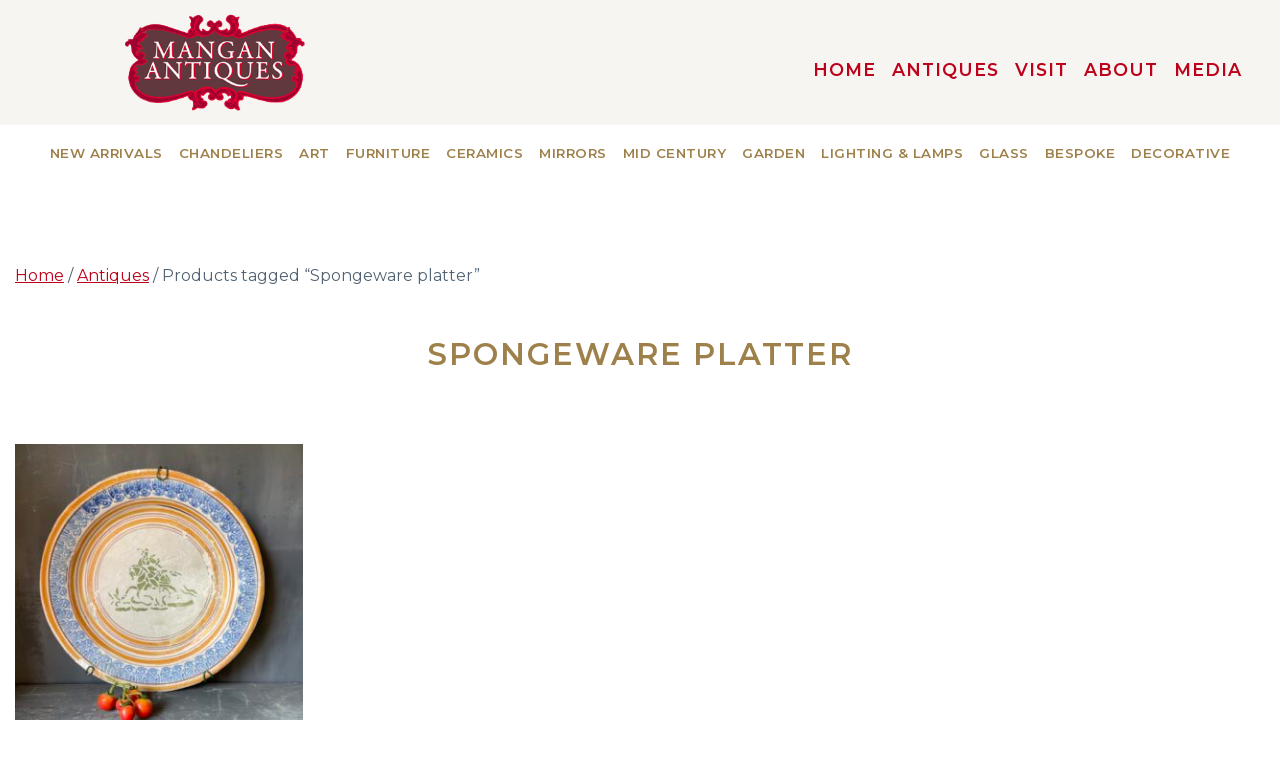

--- FILE ---
content_type: text/html; charset=UTF-8
request_url: https://antiques-trade-warehouse.co.uk/product-tag/spongeware-platter
body_size: 21203
content:

<!DOCTYPE html>
<html lang="en-GB">
<head>
	<meta charset="UTF-8">
	<meta name="viewport" content="width=device-width, initial-scale=1, shrink-to-fit=no">
	<link rel="profile" href="http://gmpg.org/xfn/11">
	<link rel="preconnect" href="https://fonts.googleapis.com">
<link rel="preconnect" href="https://fonts.gstatic.com" crossorigin>
<link href="https://fonts.googleapis.com/css2?family=Montserrat:wght@300;400;600&display=swap" rel="stylesheet">
	<link href="//cdn-images.mailchimp.com/embedcode/classic-10_7_dtp.css" rel="stylesheet" type="text/css">
<style type="text/css">
	#mc_embed_signup{background:transparent; clear:left; font:18px 'Georgia', serif;}
</style>
	<script id="mcjs">!function(c,h,i,m,p){m=c.createElement(h),p=c.getElementsByTagName(h)[0],m.async=1,m.src=i,p.parentNode.insertBefore(m,p)}(document,"script","https://chimpstatic.com/mcjs-connected/js/users/c06722685893543e70997f798/883a43748aa92abbc012ab1a0.js");</script>
	<!-- Google tag (gtag.js) -->
<script async src="https://www.googletagmanager.com/gtag/js?id=G-D14GMJ4T32"></script>
<script>
  window.dataLayer = window.dataLayer || [];
  function gtag(){dataLayer.push(arguments);}
  gtag('js', new Date());

  gtag('config', 'G-D14GMJ4T32');
</script>
	

	<meta name='robots' content='index, follow, max-image-preview:large, max-snippet:-1, max-video-preview:-1' />

	<!-- This site is optimized with the Yoast SEO plugin v26.7 - https://yoast.com/wordpress/plugins/seo/ -->
	<title>Spongeware platter - Mangan Antiques</title>
	<meta name="description" content="%excerpt" />
	<link rel="canonical" href="https://antiques-trade-warehouse.co.uk/product-tag/spongeware-platter" />
	<meta property="og:locale" content="en_GB" />
	<meta property="og:type" content="article" />
	<meta property="og:title" content="Spongeware platter - Mangan Antiques" />
	<meta property="og:description" content="%excerpt" />
	<meta property="og:url" content="https://antiques-trade-warehouse.co.uk/product-tag/spongeware-platter" />
	<meta property="og:site_name" content="Mangan Antiques" />
	<meta name="twitter:card" content="summary_large_image" />
	<script type="application/ld+json" class="yoast-schema-graph">{"@context":"https://schema.org","@graph":[{"@type":"CollectionPage","@id":"https://antiques-trade-warehouse.co.uk/product-tag/spongeware-platter","url":"https://antiques-trade-warehouse.co.uk/product-tag/spongeware-platter","name":"Spongeware platter - Mangan Antiques","isPartOf":{"@id":"https://antiques-trade-warehouse.co.uk/#website"},"primaryImageOfPage":{"@id":"https://antiques-trade-warehouse.co.uk/product-tag/spongeware-platter#primaryimage"},"image":{"@id":"https://antiques-trade-warehouse.co.uk/product-tag/spongeware-platter#primaryimage"},"thumbnailUrl":"https://antiques-trade-warehouse.co.uk/wp-content/uploads/2024/03/6C2E1539-1138-4F75-8E89-2CF220CBBCC5-scaled.jpeg","description":"%excerpt","inLanguage":"en-GB"},{"@type":"ImageObject","inLanguage":"en-GB","@id":"https://antiques-trade-warehouse.co.uk/product-tag/spongeware-platter#primaryimage","url":"https://antiques-trade-warehouse.co.uk/wp-content/uploads/2024/03/6C2E1539-1138-4F75-8E89-2CF220CBBCC5-scaled.jpeg","contentUrl":"https://antiques-trade-warehouse.co.uk/wp-content/uploads/2024/03/6C2E1539-1138-4F75-8E89-2CF220CBBCC5-scaled.jpeg","width":1920,"height":2560},{"@type":"WebSite","@id":"https://antiques-trade-warehouse.co.uk/#website","url":"https://antiques-trade-warehouse.co.uk/","name":"Mangan Antiques","description":"Suppliers of decorative antiques to the trade &amp; collectors","publisher":{"@id":"https://antiques-trade-warehouse.co.uk/#organization"},"potentialAction":[{"@type":"SearchAction","target":{"@type":"EntryPoint","urlTemplate":"https://antiques-trade-warehouse.co.uk/?s={search_term_string}"},"query-input":{"@type":"PropertyValueSpecification","valueRequired":true,"valueName":"search_term_string"}}],"inLanguage":"en-GB"},{"@type":"Organization","@id":"https://antiques-trade-warehouse.co.uk/#organization","name":"Mangan Antiques","url":"https://antiques-trade-warehouse.co.uk/","logo":{"@type":"ImageObject","inLanguage":"en-GB","@id":"https://antiques-trade-warehouse.co.uk/#/schema/logo/image/","url":"https://antiques-trade-warehouse.co.uk/wp-content/uploads/2022/02/mangan-antiques-logo.png","contentUrl":"https://antiques-trade-warehouse.co.uk/wp-content/uploads/2022/02/mangan-antiques-logo.png","width":281,"height":151,"caption":"Mangan Antiques"},"image":{"@id":"https://antiques-trade-warehouse.co.uk/#/schema/logo/image/"},"sameAs":["https://www.instagram.com/mangan_antiques/"]}]}</script>
	<!-- / Yoast SEO plugin. -->


<link rel='dns-prefetch' href='//www.googletagmanager.com' />
<link rel="alternate" type="application/rss+xml" title="Mangan Antiques &raquo; Feed" href="https://antiques-trade-warehouse.co.uk/feed" />
<link rel="alternate" type="application/rss+xml" title="Mangan Antiques &raquo; Comments Feed" href="https://antiques-trade-warehouse.co.uk/comments/feed" />
<link rel="alternate" type="application/rss+xml" title="Mangan Antiques &raquo; Spongeware platter Tag Feed" href="https://antiques-trade-warehouse.co.uk/product-tag/spongeware-platter/feed" />
<style id='wp-img-auto-sizes-contain-inline-css'>
img:is([sizes=auto i],[sizes^="auto," i]){contain-intrinsic-size:3000px 1500px}
/*# sourceURL=wp-img-auto-sizes-contain-inline-css */
</style>
<style id='wp-block-library-inline-css'>
:root{--wp-block-synced-color:#7a00df;--wp-block-synced-color--rgb:122,0,223;--wp-bound-block-color:var(--wp-block-synced-color);--wp-editor-canvas-background:#ddd;--wp-admin-theme-color:#007cba;--wp-admin-theme-color--rgb:0,124,186;--wp-admin-theme-color-darker-10:#006ba1;--wp-admin-theme-color-darker-10--rgb:0,107,160.5;--wp-admin-theme-color-darker-20:#005a87;--wp-admin-theme-color-darker-20--rgb:0,90,135;--wp-admin-border-width-focus:2px}@media (min-resolution:192dpi){:root{--wp-admin-border-width-focus:1.5px}}.wp-element-button{cursor:pointer}:root .has-very-light-gray-background-color{background-color:#eee}:root .has-very-dark-gray-background-color{background-color:#313131}:root .has-very-light-gray-color{color:#eee}:root .has-very-dark-gray-color{color:#313131}:root .has-vivid-green-cyan-to-vivid-cyan-blue-gradient-background{background:linear-gradient(135deg,#00d084,#0693e3)}:root .has-purple-crush-gradient-background{background:linear-gradient(135deg,#34e2e4,#4721fb 50%,#ab1dfe)}:root .has-hazy-dawn-gradient-background{background:linear-gradient(135deg,#faaca8,#dad0ec)}:root .has-subdued-olive-gradient-background{background:linear-gradient(135deg,#fafae1,#67a671)}:root .has-atomic-cream-gradient-background{background:linear-gradient(135deg,#fdd79a,#004a59)}:root .has-nightshade-gradient-background{background:linear-gradient(135deg,#330968,#31cdcf)}:root .has-midnight-gradient-background{background:linear-gradient(135deg,#020381,#2874fc)}:root{--wp--preset--font-size--normal:16px;--wp--preset--font-size--huge:42px}.has-regular-font-size{font-size:1em}.has-larger-font-size{font-size:2.625em}.has-normal-font-size{font-size:var(--wp--preset--font-size--normal)}.has-huge-font-size{font-size:var(--wp--preset--font-size--huge)}.has-text-align-center{text-align:center}.has-text-align-left{text-align:left}.has-text-align-right{text-align:right}.has-fit-text{white-space:nowrap!important}#end-resizable-editor-section{display:none}.aligncenter{clear:both}.items-justified-left{justify-content:flex-start}.items-justified-center{justify-content:center}.items-justified-right{justify-content:flex-end}.items-justified-space-between{justify-content:space-between}.screen-reader-text{border:0;clip-path:inset(50%);height:1px;margin:-1px;overflow:hidden;padding:0;position:absolute;width:1px;word-wrap:normal!important}.screen-reader-text:focus{background-color:#ddd;clip-path:none;color:#444;display:block;font-size:1em;height:auto;left:5px;line-height:normal;padding:15px 23px 14px;text-decoration:none;top:5px;width:auto;z-index:100000}html :where(.has-border-color){border-style:solid}html :where([style*=border-top-color]){border-top-style:solid}html :where([style*=border-right-color]){border-right-style:solid}html :where([style*=border-bottom-color]){border-bottom-style:solid}html :where([style*=border-left-color]){border-left-style:solid}html :where([style*=border-width]){border-style:solid}html :where([style*=border-top-width]){border-top-style:solid}html :where([style*=border-right-width]){border-right-style:solid}html :where([style*=border-bottom-width]){border-bottom-style:solid}html :where([style*=border-left-width]){border-left-style:solid}html :where(img[class*=wp-image-]){height:auto;max-width:100%}:where(figure){margin:0 0 1em}html :where(.is-position-sticky){--wp-admin--admin-bar--position-offset:var(--wp-admin--admin-bar--height,0px)}@media screen and (max-width:600px){html :where(.is-position-sticky){--wp-admin--admin-bar--position-offset:0px}}

/*# sourceURL=wp-block-library-inline-css */
</style><style id='wp-block-image-inline-css'>
.wp-block-image>a,.wp-block-image>figure>a{display:inline-block}.wp-block-image img{box-sizing:border-box;height:auto;max-width:100%;vertical-align:bottom}@media not (prefers-reduced-motion){.wp-block-image img.hide{visibility:hidden}.wp-block-image img.show{animation:show-content-image .4s}}.wp-block-image[style*=border-radius] img,.wp-block-image[style*=border-radius]>a{border-radius:inherit}.wp-block-image.has-custom-border img{box-sizing:border-box}.wp-block-image.aligncenter{text-align:center}.wp-block-image.alignfull>a,.wp-block-image.alignwide>a{width:100%}.wp-block-image.alignfull img,.wp-block-image.alignwide img{height:auto;width:100%}.wp-block-image .aligncenter,.wp-block-image .alignleft,.wp-block-image .alignright,.wp-block-image.aligncenter,.wp-block-image.alignleft,.wp-block-image.alignright{display:table}.wp-block-image .aligncenter>figcaption,.wp-block-image .alignleft>figcaption,.wp-block-image .alignright>figcaption,.wp-block-image.aligncenter>figcaption,.wp-block-image.alignleft>figcaption,.wp-block-image.alignright>figcaption{caption-side:bottom;display:table-caption}.wp-block-image .alignleft{float:left;margin:.5em 1em .5em 0}.wp-block-image .alignright{float:right;margin:.5em 0 .5em 1em}.wp-block-image .aligncenter{margin-left:auto;margin-right:auto}.wp-block-image :where(figcaption){margin-bottom:1em;margin-top:.5em}.wp-block-image.is-style-circle-mask img{border-radius:9999px}@supports ((-webkit-mask-image:none) or (mask-image:none)) or (-webkit-mask-image:none){.wp-block-image.is-style-circle-mask img{border-radius:0;-webkit-mask-image:url('data:image/svg+xml;utf8,<svg viewBox="0 0 100 100" xmlns="http://www.w3.org/2000/svg"><circle cx="50" cy="50" r="50"/></svg>');mask-image:url('data:image/svg+xml;utf8,<svg viewBox="0 0 100 100" xmlns="http://www.w3.org/2000/svg"><circle cx="50" cy="50" r="50"/></svg>');mask-mode:alpha;-webkit-mask-position:center;mask-position:center;-webkit-mask-repeat:no-repeat;mask-repeat:no-repeat;-webkit-mask-size:contain;mask-size:contain}}:root :where(.wp-block-image.is-style-rounded img,.wp-block-image .is-style-rounded img){border-radius:9999px}.wp-block-image figure{margin:0}.wp-lightbox-container{display:flex;flex-direction:column;position:relative}.wp-lightbox-container img{cursor:zoom-in}.wp-lightbox-container img:hover+button{opacity:1}.wp-lightbox-container button{align-items:center;backdrop-filter:blur(16px) saturate(180%);background-color:#5a5a5a40;border:none;border-radius:4px;cursor:zoom-in;display:flex;height:20px;justify-content:center;opacity:0;padding:0;position:absolute;right:16px;text-align:center;top:16px;width:20px;z-index:100}@media not (prefers-reduced-motion){.wp-lightbox-container button{transition:opacity .2s ease}}.wp-lightbox-container button:focus-visible{outline:3px auto #5a5a5a40;outline:3px auto -webkit-focus-ring-color;outline-offset:3px}.wp-lightbox-container button:hover{cursor:pointer;opacity:1}.wp-lightbox-container button:focus{opacity:1}.wp-lightbox-container button:focus,.wp-lightbox-container button:hover,.wp-lightbox-container button:not(:hover):not(:active):not(.has-background){background-color:#5a5a5a40;border:none}.wp-lightbox-overlay{box-sizing:border-box;cursor:zoom-out;height:100vh;left:0;overflow:hidden;position:fixed;top:0;visibility:hidden;width:100%;z-index:100000}.wp-lightbox-overlay .close-button{align-items:center;cursor:pointer;display:flex;justify-content:center;min-height:40px;min-width:40px;padding:0;position:absolute;right:calc(env(safe-area-inset-right) + 16px);top:calc(env(safe-area-inset-top) + 16px);z-index:5000000}.wp-lightbox-overlay .close-button:focus,.wp-lightbox-overlay .close-button:hover,.wp-lightbox-overlay .close-button:not(:hover):not(:active):not(.has-background){background:none;border:none}.wp-lightbox-overlay .lightbox-image-container{height:var(--wp--lightbox-container-height);left:50%;overflow:hidden;position:absolute;top:50%;transform:translate(-50%,-50%);transform-origin:top left;width:var(--wp--lightbox-container-width);z-index:9999999999}.wp-lightbox-overlay .wp-block-image{align-items:center;box-sizing:border-box;display:flex;height:100%;justify-content:center;margin:0;position:relative;transform-origin:0 0;width:100%;z-index:3000000}.wp-lightbox-overlay .wp-block-image img{height:var(--wp--lightbox-image-height);min-height:var(--wp--lightbox-image-height);min-width:var(--wp--lightbox-image-width);width:var(--wp--lightbox-image-width)}.wp-lightbox-overlay .wp-block-image figcaption{display:none}.wp-lightbox-overlay button{background:none;border:none}.wp-lightbox-overlay .scrim{background-color:#fff;height:100%;opacity:.9;position:absolute;width:100%;z-index:2000000}.wp-lightbox-overlay.active{visibility:visible}@media not (prefers-reduced-motion){.wp-lightbox-overlay.active{animation:turn-on-visibility .25s both}.wp-lightbox-overlay.active img{animation:turn-on-visibility .35s both}.wp-lightbox-overlay.show-closing-animation:not(.active){animation:turn-off-visibility .35s both}.wp-lightbox-overlay.show-closing-animation:not(.active) img{animation:turn-off-visibility .25s both}.wp-lightbox-overlay.zoom.active{animation:none;opacity:1;visibility:visible}.wp-lightbox-overlay.zoom.active .lightbox-image-container{animation:lightbox-zoom-in .4s}.wp-lightbox-overlay.zoom.active .lightbox-image-container img{animation:none}.wp-lightbox-overlay.zoom.active .scrim{animation:turn-on-visibility .4s forwards}.wp-lightbox-overlay.zoom.show-closing-animation:not(.active){animation:none}.wp-lightbox-overlay.zoom.show-closing-animation:not(.active) .lightbox-image-container{animation:lightbox-zoom-out .4s}.wp-lightbox-overlay.zoom.show-closing-animation:not(.active) .lightbox-image-container img{animation:none}.wp-lightbox-overlay.zoom.show-closing-animation:not(.active) .scrim{animation:turn-off-visibility .4s forwards}}@keyframes show-content-image{0%{visibility:hidden}99%{visibility:hidden}to{visibility:visible}}@keyframes turn-on-visibility{0%{opacity:0}to{opacity:1}}@keyframes turn-off-visibility{0%{opacity:1;visibility:visible}99%{opacity:0;visibility:visible}to{opacity:0;visibility:hidden}}@keyframes lightbox-zoom-in{0%{transform:translate(calc((-100vw + var(--wp--lightbox-scrollbar-width))/2 + var(--wp--lightbox-initial-left-position)),calc(-50vh + var(--wp--lightbox-initial-top-position))) scale(var(--wp--lightbox-scale))}to{transform:translate(-50%,-50%) scale(1)}}@keyframes lightbox-zoom-out{0%{transform:translate(-50%,-50%) scale(1);visibility:visible}99%{visibility:visible}to{transform:translate(calc((-100vw + var(--wp--lightbox-scrollbar-width))/2 + var(--wp--lightbox-initial-left-position)),calc(-50vh + var(--wp--lightbox-initial-top-position))) scale(var(--wp--lightbox-scale));visibility:hidden}}
/*# sourceURL=https://antiques-trade-warehouse.co.uk/wp-includes/blocks/image/style.min.css */
</style>
<style id='wp-block-buttons-inline-css'>
.wp-block-buttons{box-sizing:border-box}.wp-block-buttons.is-vertical{flex-direction:column}.wp-block-buttons.is-vertical>.wp-block-button:last-child{margin-bottom:0}.wp-block-buttons>.wp-block-button{display:inline-block;margin:0}.wp-block-buttons.is-content-justification-left{justify-content:flex-start}.wp-block-buttons.is-content-justification-left.is-vertical{align-items:flex-start}.wp-block-buttons.is-content-justification-center{justify-content:center}.wp-block-buttons.is-content-justification-center.is-vertical{align-items:center}.wp-block-buttons.is-content-justification-right{justify-content:flex-end}.wp-block-buttons.is-content-justification-right.is-vertical{align-items:flex-end}.wp-block-buttons.is-content-justification-space-between{justify-content:space-between}.wp-block-buttons.aligncenter{text-align:center}.wp-block-buttons:not(.is-content-justification-space-between,.is-content-justification-right,.is-content-justification-left,.is-content-justification-center) .wp-block-button.aligncenter{margin-left:auto;margin-right:auto;width:100%}.wp-block-buttons[style*=text-decoration] .wp-block-button,.wp-block-buttons[style*=text-decoration] .wp-block-button__link{text-decoration:inherit}.wp-block-buttons.has-custom-font-size .wp-block-button__link{font-size:inherit}.wp-block-buttons .wp-block-button__link{width:100%}.wp-block-button.aligncenter{text-align:center}
/*# sourceURL=https://antiques-trade-warehouse.co.uk/wp-includes/blocks/buttons/style.min.css */
</style>
<style id='wp-block-paragraph-inline-css'>
.is-small-text{font-size:.875em}.is-regular-text{font-size:1em}.is-large-text{font-size:2.25em}.is-larger-text{font-size:3em}.has-drop-cap:not(:focus):first-letter{float:left;font-size:8.4em;font-style:normal;font-weight:100;line-height:.68;margin:.05em .1em 0 0;text-transform:uppercase}body.rtl .has-drop-cap:not(:focus):first-letter{float:none;margin-left:.1em}p.has-drop-cap.has-background{overflow:hidden}:root :where(p.has-background){padding:1.25em 2.375em}:where(p.has-text-color:not(.has-link-color)) a{color:inherit}p.has-text-align-left[style*="writing-mode:vertical-lr"],p.has-text-align-right[style*="writing-mode:vertical-rl"]{rotate:180deg}
/*# sourceURL=https://antiques-trade-warehouse.co.uk/wp-includes/blocks/paragraph/style.min.css */
</style>
<style id='wp-block-social-links-inline-css'>
.wp-block-social-links{background:none;box-sizing:border-box;margin-left:0;padding-left:0;padding-right:0;text-indent:0}.wp-block-social-links .wp-social-link a,.wp-block-social-links .wp-social-link a:hover{border-bottom:0;box-shadow:none;text-decoration:none}.wp-block-social-links .wp-social-link svg{height:1em;width:1em}.wp-block-social-links .wp-social-link span:not(.screen-reader-text){font-size:.65em;margin-left:.5em;margin-right:.5em}.wp-block-social-links.has-small-icon-size{font-size:16px}.wp-block-social-links,.wp-block-social-links.has-normal-icon-size{font-size:24px}.wp-block-social-links.has-large-icon-size{font-size:36px}.wp-block-social-links.has-huge-icon-size{font-size:48px}.wp-block-social-links.aligncenter{display:flex;justify-content:center}.wp-block-social-links.alignright{justify-content:flex-end}.wp-block-social-link{border-radius:9999px;display:block}@media not (prefers-reduced-motion){.wp-block-social-link{transition:transform .1s ease}}.wp-block-social-link{height:auto}.wp-block-social-link a{align-items:center;display:flex;line-height:0}.wp-block-social-link:hover{transform:scale(1.1)}.wp-block-social-links .wp-block-social-link.wp-social-link{display:inline-block;margin:0;padding:0}.wp-block-social-links .wp-block-social-link.wp-social-link .wp-block-social-link-anchor,.wp-block-social-links .wp-block-social-link.wp-social-link .wp-block-social-link-anchor svg,.wp-block-social-links .wp-block-social-link.wp-social-link .wp-block-social-link-anchor:active,.wp-block-social-links .wp-block-social-link.wp-social-link .wp-block-social-link-anchor:hover,.wp-block-social-links .wp-block-social-link.wp-social-link .wp-block-social-link-anchor:visited{color:currentColor;fill:currentColor}:where(.wp-block-social-links:not(.is-style-logos-only)) .wp-social-link{background-color:#f0f0f0;color:#444}:where(.wp-block-social-links:not(.is-style-logos-only)) .wp-social-link-amazon{background-color:#f90;color:#fff}:where(.wp-block-social-links:not(.is-style-logos-only)) .wp-social-link-bandcamp{background-color:#1ea0c3;color:#fff}:where(.wp-block-social-links:not(.is-style-logos-only)) .wp-social-link-behance{background-color:#0757fe;color:#fff}:where(.wp-block-social-links:not(.is-style-logos-only)) .wp-social-link-bluesky{background-color:#0a7aff;color:#fff}:where(.wp-block-social-links:not(.is-style-logos-only)) .wp-social-link-codepen{background-color:#1e1f26;color:#fff}:where(.wp-block-social-links:not(.is-style-logos-only)) .wp-social-link-deviantart{background-color:#02e49b;color:#fff}:where(.wp-block-social-links:not(.is-style-logos-only)) .wp-social-link-discord{background-color:#5865f2;color:#fff}:where(.wp-block-social-links:not(.is-style-logos-only)) .wp-social-link-dribbble{background-color:#e94c89;color:#fff}:where(.wp-block-social-links:not(.is-style-logos-only)) .wp-social-link-dropbox{background-color:#4280ff;color:#fff}:where(.wp-block-social-links:not(.is-style-logos-only)) .wp-social-link-etsy{background-color:#f45800;color:#fff}:where(.wp-block-social-links:not(.is-style-logos-only)) .wp-social-link-facebook{background-color:#0866ff;color:#fff}:where(.wp-block-social-links:not(.is-style-logos-only)) .wp-social-link-fivehundredpx{background-color:#000;color:#fff}:where(.wp-block-social-links:not(.is-style-logos-only)) .wp-social-link-flickr{background-color:#0461dd;color:#fff}:where(.wp-block-social-links:not(.is-style-logos-only)) .wp-social-link-foursquare{background-color:#e65678;color:#fff}:where(.wp-block-social-links:not(.is-style-logos-only)) .wp-social-link-github{background-color:#24292d;color:#fff}:where(.wp-block-social-links:not(.is-style-logos-only)) .wp-social-link-goodreads{background-color:#eceadd;color:#382110}:where(.wp-block-social-links:not(.is-style-logos-only)) .wp-social-link-google{background-color:#ea4434;color:#fff}:where(.wp-block-social-links:not(.is-style-logos-only)) .wp-social-link-gravatar{background-color:#1d4fc4;color:#fff}:where(.wp-block-social-links:not(.is-style-logos-only)) .wp-social-link-instagram{background-color:#f00075;color:#fff}:where(.wp-block-social-links:not(.is-style-logos-only)) .wp-social-link-lastfm{background-color:#e21b24;color:#fff}:where(.wp-block-social-links:not(.is-style-logos-only)) .wp-social-link-linkedin{background-color:#0d66c2;color:#fff}:where(.wp-block-social-links:not(.is-style-logos-only)) .wp-social-link-mastodon{background-color:#3288d4;color:#fff}:where(.wp-block-social-links:not(.is-style-logos-only)) .wp-social-link-medium{background-color:#000;color:#fff}:where(.wp-block-social-links:not(.is-style-logos-only)) .wp-social-link-meetup{background-color:#f6405f;color:#fff}:where(.wp-block-social-links:not(.is-style-logos-only)) .wp-social-link-patreon{background-color:#000;color:#fff}:where(.wp-block-social-links:not(.is-style-logos-only)) .wp-social-link-pinterest{background-color:#e60122;color:#fff}:where(.wp-block-social-links:not(.is-style-logos-only)) .wp-social-link-pocket{background-color:#ef4155;color:#fff}:where(.wp-block-social-links:not(.is-style-logos-only)) .wp-social-link-reddit{background-color:#ff4500;color:#fff}:where(.wp-block-social-links:not(.is-style-logos-only)) .wp-social-link-skype{background-color:#0478d7;color:#fff}:where(.wp-block-social-links:not(.is-style-logos-only)) .wp-social-link-snapchat{background-color:#fefc00;color:#fff;stroke:#000}:where(.wp-block-social-links:not(.is-style-logos-only)) .wp-social-link-soundcloud{background-color:#ff5600;color:#fff}:where(.wp-block-social-links:not(.is-style-logos-only)) .wp-social-link-spotify{background-color:#1bd760;color:#fff}:where(.wp-block-social-links:not(.is-style-logos-only)) .wp-social-link-telegram{background-color:#2aabee;color:#fff}:where(.wp-block-social-links:not(.is-style-logos-only)) .wp-social-link-threads{background-color:#000;color:#fff}:where(.wp-block-social-links:not(.is-style-logos-only)) .wp-social-link-tiktok{background-color:#000;color:#fff}:where(.wp-block-social-links:not(.is-style-logos-only)) .wp-social-link-tumblr{background-color:#011835;color:#fff}:where(.wp-block-social-links:not(.is-style-logos-only)) .wp-social-link-twitch{background-color:#6440a4;color:#fff}:where(.wp-block-social-links:not(.is-style-logos-only)) .wp-social-link-twitter{background-color:#1da1f2;color:#fff}:where(.wp-block-social-links:not(.is-style-logos-only)) .wp-social-link-vimeo{background-color:#1eb7ea;color:#fff}:where(.wp-block-social-links:not(.is-style-logos-only)) .wp-social-link-vk{background-color:#4680c2;color:#fff}:where(.wp-block-social-links:not(.is-style-logos-only)) .wp-social-link-wordpress{background-color:#3499cd;color:#fff}:where(.wp-block-social-links:not(.is-style-logos-only)) .wp-social-link-whatsapp{background-color:#25d366;color:#fff}:where(.wp-block-social-links:not(.is-style-logos-only)) .wp-social-link-x{background-color:#000;color:#fff}:where(.wp-block-social-links:not(.is-style-logos-only)) .wp-social-link-yelp{background-color:#d32422;color:#fff}:where(.wp-block-social-links:not(.is-style-logos-only)) .wp-social-link-youtube{background-color:red;color:#fff}:where(.wp-block-social-links.is-style-logos-only) .wp-social-link{background:none}:where(.wp-block-social-links.is-style-logos-only) .wp-social-link svg{height:1.25em;width:1.25em}:where(.wp-block-social-links.is-style-logos-only) .wp-social-link-amazon{color:#f90}:where(.wp-block-social-links.is-style-logos-only) .wp-social-link-bandcamp{color:#1ea0c3}:where(.wp-block-social-links.is-style-logos-only) .wp-social-link-behance{color:#0757fe}:where(.wp-block-social-links.is-style-logos-only) .wp-social-link-bluesky{color:#0a7aff}:where(.wp-block-social-links.is-style-logos-only) .wp-social-link-codepen{color:#1e1f26}:where(.wp-block-social-links.is-style-logos-only) .wp-social-link-deviantart{color:#02e49b}:where(.wp-block-social-links.is-style-logos-only) .wp-social-link-discord{color:#5865f2}:where(.wp-block-social-links.is-style-logos-only) .wp-social-link-dribbble{color:#e94c89}:where(.wp-block-social-links.is-style-logos-only) .wp-social-link-dropbox{color:#4280ff}:where(.wp-block-social-links.is-style-logos-only) .wp-social-link-etsy{color:#f45800}:where(.wp-block-social-links.is-style-logos-only) .wp-social-link-facebook{color:#0866ff}:where(.wp-block-social-links.is-style-logos-only) .wp-social-link-fivehundredpx{color:#000}:where(.wp-block-social-links.is-style-logos-only) .wp-social-link-flickr{color:#0461dd}:where(.wp-block-social-links.is-style-logos-only) .wp-social-link-foursquare{color:#e65678}:where(.wp-block-social-links.is-style-logos-only) .wp-social-link-github{color:#24292d}:where(.wp-block-social-links.is-style-logos-only) .wp-social-link-goodreads{color:#382110}:where(.wp-block-social-links.is-style-logos-only) .wp-social-link-google{color:#ea4434}:where(.wp-block-social-links.is-style-logos-only) .wp-social-link-gravatar{color:#1d4fc4}:where(.wp-block-social-links.is-style-logos-only) .wp-social-link-instagram{color:#f00075}:where(.wp-block-social-links.is-style-logos-only) .wp-social-link-lastfm{color:#e21b24}:where(.wp-block-social-links.is-style-logos-only) .wp-social-link-linkedin{color:#0d66c2}:where(.wp-block-social-links.is-style-logos-only) .wp-social-link-mastodon{color:#3288d4}:where(.wp-block-social-links.is-style-logos-only) .wp-social-link-medium{color:#000}:where(.wp-block-social-links.is-style-logos-only) .wp-social-link-meetup{color:#f6405f}:where(.wp-block-social-links.is-style-logos-only) .wp-social-link-patreon{color:#000}:where(.wp-block-social-links.is-style-logos-only) .wp-social-link-pinterest{color:#e60122}:where(.wp-block-social-links.is-style-logos-only) .wp-social-link-pocket{color:#ef4155}:where(.wp-block-social-links.is-style-logos-only) .wp-social-link-reddit{color:#ff4500}:where(.wp-block-social-links.is-style-logos-only) .wp-social-link-skype{color:#0478d7}:where(.wp-block-social-links.is-style-logos-only) .wp-social-link-snapchat{color:#fff;stroke:#000}:where(.wp-block-social-links.is-style-logos-only) .wp-social-link-soundcloud{color:#ff5600}:where(.wp-block-social-links.is-style-logos-only) .wp-social-link-spotify{color:#1bd760}:where(.wp-block-social-links.is-style-logos-only) .wp-social-link-telegram{color:#2aabee}:where(.wp-block-social-links.is-style-logos-only) .wp-social-link-threads{color:#000}:where(.wp-block-social-links.is-style-logos-only) .wp-social-link-tiktok{color:#000}:where(.wp-block-social-links.is-style-logos-only) .wp-social-link-tumblr{color:#011835}:where(.wp-block-social-links.is-style-logos-only) .wp-social-link-twitch{color:#6440a4}:where(.wp-block-social-links.is-style-logos-only) .wp-social-link-twitter{color:#1da1f2}:where(.wp-block-social-links.is-style-logos-only) .wp-social-link-vimeo{color:#1eb7ea}:where(.wp-block-social-links.is-style-logos-only) .wp-social-link-vk{color:#4680c2}:where(.wp-block-social-links.is-style-logos-only) .wp-social-link-whatsapp{color:#25d366}:where(.wp-block-social-links.is-style-logos-only) .wp-social-link-wordpress{color:#3499cd}:where(.wp-block-social-links.is-style-logos-only) .wp-social-link-x{color:#000}:where(.wp-block-social-links.is-style-logos-only) .wp-social-link-yelp{color:#d32422}:where(.wp-block-social-links.is-style-logos-only) .wp-social-link-youtube{color:red}.wp-block-social-links.is-style-pill-shape .wp-social-link{width:auto}:root :where(.wp-block-social-links .wp-social-link a){padding:.25em}:root :where(.wp-block-social-links.is-style-logos-only .wp-social-link a){padding:0}:root :where(.wp-block-social-links.is-style-pill-shape .wp-social-link a){padding-left:.6666666667em;padding-right:.6666666667em}.wp-block-social-links:not(.has-icon-color):not(.has-icon-background-color) .wp-social-link-snapchat .wp-block-social-link-label{color:#000}
/*# sourceURL=https://antiques-trade-warehouse.co.uk/wp-includes/blocks/social-links/style.min.css */
</style>
<style id='global-styles-inline-css'>
:root{--wp--preset--aspect-ratio--square: 1;--wp--preset--aspect-ratio--4-3: 4/3;--wp--preset--aspect-ratio--3-4: 3/4;--wp--preset--aspect-ratio--3-2: 3/2;--wp--preset--aspect-ratio--2-3: 2/3;--wp--preset--aspect-ratio--16-9: 16/9;--wp--preset--aspect-ratio--9-16: 9/16;--wp--preset--color--black: #444444;--wp--preset--color--cyan-bluish-gray: #abb8c3;--wp--preset--color--white: #ffffff;--wp--preset--color--pale-pink: #f78da7;--wp--preset--color--vivid-red: #cf2e2e;--wp--preset--color--luminous-vivid-orange: #ff6900;--wp--preset--color--luminous-vivid-amber: #fcb900;--wp--preset--color--light-green-cyan: #7bdcb5;--wp--preset--color--vivid-green-cyan: #00d084;--wp--preset--color--pale-cyan-blue: #8ed1fc;--wp--preset--color--vivid-cyan-blue: #0693e3;--wp--preset--color--vivid-purple: #9b51e0;--wp--preset--color--gold: #9E804A;--wp--preset--color--red: #bd001b;--wp--preset--color--grey: #f2f0f0;--wp--preset--gradient--vivid-cyan-blue-to-vivid-purple: linear-gradient(135deg,rgb(6,147,227) 0%,rgb(155,81,224) 100%);--wp--preset--gradient--light-green-cyan-to-vivid-green-cyan: linear-gradient(135deg,rgb(122,220,180) 0%,rgb(0,208,130) 100%);--wp--preset--gradient--luminous-vivid-amber-to-luminous-vivid-orange: linear-gradient(135deg,rgb(252,185,0) 0%,rgb(255,105,0) 100%);--wp--preset--gradient--luminous-vivid-orange-to-vivid-red: linear-gradient(135deg,rgb(255,105,0) 0%,rgb(207,46,46) 100%);--wp--preset--gradient--very-light-gray-to-cyan-bluish-gray: linear-gradient(135deg,rgb(238,238,238) 0%,rgb(169,184,195) 100%);--wp--preset--gradient--cool-to-warm-spectrum: linear-gradient(135deg,rgb(74,234,220) 0%,rgb(151,120,209) 20%,rgb(207,42,186) 40%,rgb(238,44,130) 60%,rgb(251,105,98) 80%,rgb(254,248,76) 100%);--wp--preset--gradient--blush-light-purple: linear-gradient(135deg,rgb(255,206,236) 0%,rgb(152,150,240) 100%);--wp--preset--gradient--blush-bordeaux: linear-gradient(135deg,rgb(254,205,165) 0%,rgb(254,45,45) 50%,rgb(107,0,62) 100%);--wp--preset--gradient--luminous-dusk: linear-gradient(135deg,rgb(255,203,112) 0%,rgb(199,81,192) 50%,rgb(65,88,208) 100%);--wp--preset--gradient--pale-ocean: linear-gradient(135deg,rgb(255,245,203) 0%,rgb(182,227,212) 50%,rgb(51,167,181) 100%);--wp--preset--gradient--electric-grass: linear-gradient(135deg,rgb(202,248,128) 0%,rgb(113,206,126) 100%);--wp--preset--gradient--midnight: linear-gradient(135deg,rgb(2,3,129) 0%,rgb(40,116,252) 100%);--wp--preset--font-size--small: 13px;--wp--preset--font-size--medium: 20px;--wp--preset--font-size--large: 36px;--wp--preset--font-size--x-large: 42px;--wp--preset--spacing--20: 0.44rem;--wp--preset--spacing--30: 0.67rem;--wp--preset--spacing--40: 1rem;--wp--preset--spacing--50: 1.5rem;--wp--preset--spacing--60: 2.25rem;--wp--preset--spacing--70: 3.38rem;--wp--preset--spacing--80: 5.06rem;--wp--preset--shadow--natural: 6px 6px 9px rgba(0, 0, 0, 0.2);--wp--preset--shadow--deep: 12px 12px 50px rgba(0, 0, 0, 0.4);--wp--preset--shadow--sharp: 6px 6px 0px rgba(0, 0, 0, 0.2);--wp--preset--shadow--outlined: 6px 6px 0px -3px rgb(255, 255, 255), 6px 6px rgb(0, 0, 0);--wp--preset--shadow--crisp: 6px 6px 0px rgb(0, 0, 0);}:where(.is-layout-flex){gap: 0.5em;}:where(.is-layout-grid){gap: 0.5em;}body .is-layout-flex{display: flex;}.is-layout-flex{flex-wrap: wrap;align-items: center;}.is-layout-flex > :is(*, div){margin: 0;}body .is-layout-grid{display: grid;}.is-layout-grid > :is(*, div){margin: 0;}:where(.wp-block-columns.is-layout-flex){gap: 2em;}:where(.wp-block-columns.is-layout-grid){gap: 2em;}:where(.wp-block-post-template.is-layout-flex){gap: 1.25em;}:where(.wp-block-post-template.is-layout-grid){gap: 1.25em;}.has-black-color{color: var(--wp--preset--color--black) !important;}.has-cyan-bluish-gray-color{color: var(--wp--preset--color--cyan-bluish-gray) !important;}.has-white-color{color: var(--wp--preset--color--white) !important;}.has-pale-pink-color{color: var(--wp--preset--color--pale-pink) !important;}.has-vivid-red-color{color: var(--wp--preset--color--vivid-red) !important;}.has-luminous-vivid-orange-color{color: var(--wp--preset--color--luminous-vivid-orange) !important;}.has-luminous-vivid-amber-color{color: var(--wp--preset--color--luminous-vivid-amber) !important;}.has-light-green-cyan-color{color: var(--wp--preset--color--light-green-cyan) !important;}.has-vivid-green-cyan-color{color: var(--wp--preset--color--vivid-green-cyan) !important;}.has-pale-cyan-blue-color{color: var(--wp--preset--color--pale-cyan-blue) !important;}.has-vivid-cyan-blue-color{color: var(--wp--preset--color--vivid-cyan-blue) !important;}.has-vivid-purple-color{color: var(--wp--preset--color--vivid-purple) !important;}.has-black-background-color{background-color: var(--wp--preset--color--black) !important;}.has-cyan-bluish-gray-background-color{background-color: var(--wp--preset--color--cyan-bluish-gray) !important;}.has-white-background-color{background-color: var(--wp--preset--color--white) !important;}.has-pale-pink-background-color{background-color: var(--wp--preset--color--pale-pink) !important;}.has-vivid-red-background-color{background-color: var(--wp--preset--color--vivid-red) !important;}.has-luminous-vivid-orange-background-color{background-color: var(--wp--preset--color--luminous-vivid-orange) !important;}.has-luminous-vivid-amber-background-color{background-color: var(--wp--preset--color--luminous-vivid-amber) !important;}.has-light-green-cyan-background-color{background-color: var(--wp--preset--color--light-green-cyan) !important;}.has-vivid-green-cyan-background-color{background-color: var(--wp--preset--color--vivid-green-cyan) !important;}.has-pale-cyan-blue-background-color{background-color: var(--wp--preset--color--pale-cyan-blue) !important;}.has-vivid-cyan-blue-background-color{background-color: var(--wp--preset--color--vivid-cyan-blue) !important;}.has-vivid-purple-background-color{background-color: var(--wp--preset--color--vivid-purple) !important;}.has-black-border-color{border-color: var(--wp--preset--color--black) !important;}.has-cyan-bluish-gray-border-color{border-color: var(--wp--preset--color--cyan-bluish-gray) !important;}.has-white-border-color{border-color: var(--wp--preset--color--white) !important;}.has-pale-pink-border-color{border-color: var(--wp--preset--color--pale-pink) !important;}.has-vivid-red-border-color{border-color: var(--wp--preset--color--vivid-red) !important;}.has-luminous-vivid-orange-border-color{border-color: var(--wp--preset--color--luminous-vivid-orange) !important;}.has-luminous-vivid-amber-border-color{border-color: var(--wp--preset--color--luminous-vivid-amber) !important;}.has-light-green-cyan-border-color{border-color: var(--wp--preset--color--light-green-cyan) !important;}.has-vivid-green-cyan-border-color{border-color: var(--wp--preset--color--vivid-green-cyan) !important;}.has-pale-cyan-blue-border-color{border-color: var(--wp--preset--color--pale-cyan-blue) !important;}.has-vivid-cyan-blue-border-color{border-color: var(--wp--preset--color--vivid-cyan-blue) !important;}.has-vivid-purple-border-color{border-color: var(--wp--preset--color--vivid-purple) !important;}.has-vivid-cyan-blue-to-vivid-purple-gradient-background{background: var(--wp--preset--gradient--vivid-cyan-blue-to-vivid-purple) !important;}.has-light-green-cyan-to-vivid-green-cyan-gradient-background{background: var(--wp--preset--gradient--light-green-cyan-to-vivid-green-cyan) !important;}.has-luminous-vivid-amber-to-luminous-vivid-orange-gradient-background{background: var(--wp--preset--gradient--luminous-vivid-amber-to-luminous-vivid-orange) !important;}.has-luminous-vivid-orange-to-vivid-red-gradient-background{background: var(--wp--preset--gradient--luminous-vivid-orange-to-vivid-red) !important;}.has-very-light-gray-to-cyan-bluish-gray-gradient-background{background: var(--wp--preset--gradient--very-light-gray-to-cyan-bluish-gray) !important;}.has-cool-to-warm-spectrum-gradient-background{background: var(--wp--preset--gradient--cool-to-warm-spectrum) !important;}.has-blush-light-purple-gradient-background{background: var(--wp--preset--gradient--blush-light-purple) !important;}.has-blush-bordeaux-gradient-background{background: var(--wp--preset--gradient--blush-bordeaux) !important;}.has-luminous-dusk-gradient-background{background: var(--wp--preset--gradient--luminous-dusk) !important;}.has-pale-ocean-gradient-background{background: var(--wp--preset--gradient--pale-ocean) !important;}.has-electric-grass-gradient-background{background: var(--wp--preset--gradient--electric-grass) !important;}.has-midnight-gradient-background{background: var(--wp--preset--gradient--midnight) !important;}.has-small-font-size{font-size: var(--wp--preset--font-size--small) !important;}.has-medium-font-size{font-size: var(--wp--preset--font-size--medium) !important;}.has-large-font-size{font-size: var(--wp--preset--font-size--large) !important;}.has-x-large-font-size{font-size: var(--wp--preset--font-size--x-large) !important;}
/*# sourceURL=global-styles-inline-css */
</style>

<style id='classic-theme-styles-inline-css'>
/*! This file is auto-generated */
.wp-block-button__link{color:#fff;background-color:#32373c;border-radius:9999px;box-shadow:none;text-decoration:none;padding:calc(.667em + 2px) calc(1.333em + 2px);font-size:1.125em}.wp-block-file__button{background:#32373c;color:#fff;text-decoration:none}
/*# sourceURL=/wp-includes/css/classic-themes.min.css */
</style>
<style id='woocommerce-inline-inline-css'>
.woocommerce form .form-row .required { visibility: visible; }
/*# sourceURL=woocommerce-inline-inline-css */
</style>
<link rel='stylesheet' id='wpo_min-header-0-css' href='https://antiques-trade-warehouse.co.uk/wp-content/cache/wpo-minify/1768548389/assets/wpo-minify-header-74971f8e.min.css' media='all' />
<link rel='stylesheet' id='wpo_min-header-1-css' href='https://antiques-trade-warehouse.co.uk/wp-content/cache/wpo-minify/1768548389/assets/wpo-minify-header-eec31412.min.css' media='only screen and (max-width: 768px)' />
<link rel='stylesheet' id='wpo_min-header-2-css' href='https://antiques-trade-warehouse.co.uk/wp-content/cache/wpo-minify/1768548389/assets/wpo-minify-header-46791da9.min.css' media='all' />
<script src="https://antiques-trade-warehouse.co.uk/wp-content/cache/wpo-minify/1768548389/assets/wpo-minify-header-7c020e50.min.js" id="wpo_min-header-0-js"></script>
<script id="wpo_min-header-1-js-extra">
var woocommerce_params = {"ajax_url":"/wp-admin/admin-ajax.php","wc_ajax_url":"/?wc-ajax=%%endpoint%%","i18n_password_show":"Show password","i18n_password_hide":"Hide password"};
//# sourceURL=wpo_min-header-1-js-extra
</script>
<script src="https://antiques-trade-warehouse.co.uk/wp-content/cache/wpo-minify/1768548389/assets/wpo-minify-header-5ed02689.min.js" id="wpo_min-header-1-js" defer data-wp-strategy="defer"></script>

<!-- Google tag (gtag.js) snippet added by Site Kit -->
<!-- Google Analytics snippet added by Site Kit -->
<script src="https://www.googletagmanager.com/gtag/js?id=GT-TWMGLF6K" id="google_gtagjs-js" async></script>
<script id="google_gtagjs-js-after">
window.dataLayer = window.dataLayer || [];function gtag(){dataLayer.push(arguments);}
gtag("set","linker",{"domains":["antiques-trade-warehouse.co.uk"]});
gtag("js", new Date());
gtag("set", "developer_id.dZTNiMT", true);
gtag("config", "GT-TWMGLF6K");
 window._googlesitekit = window._googlesitekit || {}; window._googlesitekit.throttledEvents = []; window._googlesitekit.gtagEvent = (name, data) => { var key = JSON.stringify( { name, data } ); if ( !! window._googlesitekit.throttledEvents[ key ] ) { return; } window._googlesitekit.throttledEvents[ key ] = true; setTimeout( () => { delete window._googlesitekit.throttledEvents[ key ]; }, 5 ); gtag( "event", name, { ...data, event_source: "site-kit" } ); }; 
//# sourceURL=google_gtagjs-js-after
</script>
<link rel="https://api.w.org/" href="https://antiques-trade-warehouse.co.uk/wp-json/" /><link rel="alternate" title="JSON" type="application/json" href="https://antiques-trade-warehouse.co.uk/wp-json/wp/v2/product_tag/914" /><link rel="EditURI" type="application/rsd+xml" title="RSD" href="https://antiques-trade-warehouse.co.uk/xmlrpc.php?rsd" />
<meta name="generator" content="WordPress 6.9" />
<meta name="generator" content="WooCommerce 10.4.3" />
<meta name="generator" content="Site Kit by Google 1.170.0" /><!-- Google site verification - Google for WooCommerce -->
<meta name="google-site-verification" content="oHOIFG8bJv-abD3g4IXGxnxgIwkSFIuj7ikUnXO3iNY" />
<meta name="mobile-web-app-capable" content="yes">
<meta name="apple-mobile-web-app-capable" content="yes">
<meta name="apple-mobile-web-app-title" content="Mangan Antiques - Suppliers of decorative antiques to the trade &amp; collectors">
	<noscript><style>.woocommerce-product-gallery{ opacity: 1 !important; }</style></noscript>
			<style id="wp-custom-css">
			body, html { max-width: 100%; width: 100%;
}
.grecaptcha-badge { 
    display:none !important; 
}

.site-info p { font-size: calc(0.7rem + 0.2vmin)!important; text-align:center; color: #9E804a;
}
.site-info:before { 
	content: "";
  width:50%;
	margin: 0 auto!important; 
  display:block;
padding-top: 10px; 
	border-top: 1px solid #9E804a; 
}
.site-info {  width: 100%!important; text-align: left!important; padding: 0.5rem!important; 
}
.wp-block-group__inner-container  #mc_embed_signup .mc-field-group label {
	color:#fff!important;
}
.wp-block-group__inner-container .mc-field-group { display: inline-block; }
.wp-block-group__inner-container #mc_embed_signup .mc-field-group input {display:inline-block ;width: 100%; float:left!important;}
h1, h2, h3, h4, h5, h6 {
    overflow-wrap: normal;
}
.wp-block-group__inner-container #mc_embed_signup .foot { width: 20%!important; float:left!important;
}
body {font-family: 'Montserrat', sans-serif; font-weight: 400; color: #516373;
}
.responsive-map { max-width: 100%; width: 100%;
overflow: hidden;
padding-bottom: 60%;
position: relative;
height: 0;
margin-top: 0;
background: #fff!important;
}

#sb_instagram #sbi_load .sbi_loader a { color: rgb(255,255,255)!important;
}
#sb_instagram #sbi_load .sbi_loader a:hover { color: rgb(255,255,255)!important;
}
#sb_instagram .sbi_load_btn .sbi_btn_text { color: #fff !important;
}
.post-navigation {
	display:none!important;
}
.wp-block-quote {
border-left: 0px solid #2dafe6;
  margin: 1rem 0rem!important;
  padding:0rem 1.5rem!important;
  quotes: "\201C""\201D""\2018""\2019"; 	font-style: normal; font-weight: 400; font-size: 120% !important; color: #9E804A; line-height: 135% !important;  border-left: 2px solid #9E804A !important; 
	}
.wp-block-quote:before {
  color: #9E804A!important;
  content: open-quote;
	font-family: Georgia, serif;
  font-size: 5rem;
  line-height: 2rem!important;
  margin-right: 0.25rem;
  vertical-align: -1rem!important;
	border-top: 0px solid #9E804A!important; 
}
.wp-block-quote:after {
color: #9E804A!important;
  content: close-quote;
	font-family: Georgia, serif;
  font-size: 5rem;
  line-height: 4.5rem!important;
  margin-left: 0.25rem;
  vertical-align: -0.25rem!important; float: right; 
}
.wp-block-quote p { margin: 0!important;	padding: 0!important;	
}
.wp-block-quote  {
}
#mc_embed_signup form {
    display: block;
    position: relative;
    text-align: left;
    padding: 10px 0 0px 0%;
}
#mc_embed_signup .mc-field-group input {
padding: 0!important;
}
#mc_embed_signup .mc-field-group label {
background: transparent;
clear: left;
font: 14px georgia, serif!important; color: #9E804A!important;
}
#mc_embed_signup .button {
    clear: both;
	background-color: #bd001b;
}
#mc_embed_signup .button:hover{
    clear: both;
	background-color: #9e804a;
}
#mc_embed_signup input {
    border: 1px solid #9e804a;
    -webkit-border-radius: 3px;
    -moz-border-radius: 3px;
    border-radius: 3px;
}
#mc_embed_signup #mce-success-response {
    color: #444444!important;
    display: none; 
}
#mc_embed_signup div.response {
    margin: 0.5em 0;
    padding: 0em 0em 0.5em 0!important;
    font-weight: 400!important;
    float: left;
    top: -1.5em;
    z-index: 1;
    width: 100%;
}
#mc_embed_signup div#mce-responses {
    float: left;
    top: -1.4em;
    padding: 0em 0.5em 0em 0em;
    overflow: hidden;
    width: 100%;
    margin: 0 2%;
    clear: both;
}
.wpcf7 .form-group input:focus, .wpcf7 .form-group textarea:focus  {
  border-color: #9E804A!important;
  box-shadow: 0 0 5px #9E804A !important; 
    outline: -webkit-focus-ring-color auto 0px!important;
	outline: rgba(98, 101, 228, 1);
}
#woocommerce-wrapper .wrapper { }
#content.container {
	max-width: 1600px!important; width: 100%!important;
}
.product_meta { display:none !important;
}
.woocommerce ul.products li.product a {
    text-decoration: none; color:#fff;
}
.woocommerce div.product .woocommerce-product-gallery--columns-4 .flex-control-thumbs li:nth-child(4n+1) {
    clear: none!important;
}
.woocommerce div.product p.price, .woocommerce div.product span.price {display:none;
}
.woocommerce div.product div.images .flex-control-thumbs li img {
    cursor: pointer;
    opacity: .5;
    margin: 0;  width: 100%;
  height: 100%;
  object-fit: cover;
}
.woocommerce div.product div.images .flex-control-thumbs li{
  width: calc(60px + 4vmin);
	 height: calc(60px + 4vmin);
  overflow: hidden;
}

.how-to-buy {
	background: #f7f5f1!important; padding: 0 0.5rem!important;
}
ul.how-to-buy  {list-style-position:outside!important; padding-left: 0rem; padding: 0.5rem 0; border-top: 1px solid #9e804a; border-bottom: 1px solid #9e804a;}
.how-to-buy h3  { color: #bd001b; font-size: calc(1rem + 0.4vmin)!important; font-weight: 600!important; 	letter-spacing: 1px;	
}
div.sharedaddy h3.sd-title { color: #bd001b; font-size: calc(1rem + 0.2vmin)!important; font-weight: 600!important; text-transform:uppercase; letter-spacing: 1px;	padding:1rem 0 0 0;
}
div.sharedaddy h3.sd-title:before {
    content: "";
    display: block;
    width: 100%;
    min-width: 30px;
    border-top: 0px solid #dcdcde;
    margin-bottom: 0.5em;
}
.how-to-buy li { list-style-position:outside!important; list-style-type: none!important; margin: 0rem!important; padding: 0.3rem 0!important; }
.woocommerce .woocommerce-breadcrumb {
	padding: 4rem 0 0 0;
}
.woocommerce div.product {
	padding: 1rem 0; 
}
.woocommerce .products ul, .woocommerce ul.products {
	padding: 2rem 0 0 0;
}
#whatsapp.btn-success {
    background-color: #76b82a;
    border-color: #76b82a;
    color: #fff !important;
    margin: 0.5rem 0;
    padding: 0.2rem 0.5rem!important;
    font-size: 90%!important;
    font-weight: 400;
}
#whatsapp.btn-success {
   text-decoration:none!important;
}
.page-id-18 #menu-category-menu.menu, .page-id-2 #menu-category-menu.menu, .page-id-1170 #menu-category-menu.menu, .page-id-927 #menu-category-menu.menu {
	display:none;
}
#menu-category-menu.menu {
	padding: 0.5rem 0; 	margin: 0; text-align:center; text-transform: uppercase; color: #9E804A !important; font-weight: 600; padding-top: 1rem; text-decoration:none; text-transform: uppercase; letter-spacing: 0px; font-size: calc(1.1rem + 0vmin);line-height: 100%;
}
#menu-category-menu.menu a, #menu-category-menu.menu a:visited {color: #9e804a; text-decoration:none; font-weight: 600;font-size: calc(0.7rem + 0.3vmin); letter-spacing: 0.5px;
}
#menu-category-menu.menu a:hover, #menu-category-menu.menu a:focus,  #menu-category-menu.menu a:active {color: #bd001b; text-decoration:none;
}

#menu-category-menu.menu li { display: inline-block;list-style-type: none!important;
	padding: 0 calc(0.3rem + 0.1vmin);
}
#menu-category-menu.menu .current-menu-item a {
   	color: #bd001b!important; text-decoration:none!important;
}
.page-link {
    color: #9E804A;
    background-color: #fff;
    border: 1px solid #9E804A;
}

.page-item.active .page-link {
    z-index: 1;
    color: #fff;
    background-color: #9E804A;
    border-color: #9E804A;
}
.page-item .page-link:hover {
    z-index: 1;
    color: #fff;
    background-color: #9E804A;
    border-color: #9E804A;
}
.has-white-color { color: #ffffff; }
.has-white-background-color { background-color:  #ffffff; }
.has-gold-color { color:  #9E804A; }
.has-gold-background-color { background-color:   #9E804A }
.has-red-color { background-color: #bd001b; }
.has-red-background-color { background-color: #bd001b; }
.has-grey-color { color: #f2f0f0; }
.has-grey-background-color { background-color: #f2f0f0; }
.has-black-color { color: #444444; }
.has-black-background-color { background-color: #444444; }
:root .has-black-color {  color: #444444!important;
}
a, a:visited {
    color: #bd001b;
    text-decoration: underline;
    background-color: transparent; font-weight: 500;
}
h4 a, h4 a:visited {
    color: #084797;
    text-decoration: underline!important;
    background-color: transparent;
}
a:focus, a:hover, a:active {
    color:  #516373;
    text-decoration: underline;
    background-color: transparent;
}
#turnkey, #designmaterials, #material, #consult {
    padding-top: 150px;
    margin-top: -150px;
}
.description {white-space: pre-wrap!important;  display: block;
    width: 100%;
	margin: .25rem 0rem;
}
.wp-block-video { border:none!important; 	
}
h1  {font-family: 'Montserrat', sans-serif; font-weight: 600;
}
.wp-block-column h3::before { 	content: "";
 border-top: 0px solid  #30ac67!important;
  width:10%;
  display:block;
margin-top: 15px; 
	padding-bottom: 10px;
}
.wp-block-columns {justify-content:center;
}

hr {
 border-top: 2px solid #9e804a!important;
  width:15%;
  display:block;
margin-top: 15px; 
}
.wp-block-separator {
    border-top: 2px solid #9E804A!important;
    border-bottom: 0px solid; margin: 0 auto; padding: 0.5rem 0;
}
.has-small-font-size {  font-size: calc(1.1rem + 0vmin)!important; color: #516373; line-height: 130%; margin-bottom:0;
}
.main-section {  background: #f7f5f1!important; 
}
/*carousel*/
.slider { 
-webkit-box-flex: 0;
    -ms-flex: 0 0 100%;
    flex: 0 0 100%;
    max-width: 100%;
	padding-left: 0px!important;
	padding-right: 0px!important;
		overflow: hidden!important;
}

#myCarousel .carousel {
     width:100%!important;  max-width:100%!important; 
     overflow: hidden!important; 
     background: #ff3300; 
}
#myCarousel .carousel-caption {
right:0 !important;
left:0!important;
}
#myCarousel .carousel-inner>.item {
    transition: transform .6s ease-in-out;
}
#myCarousel .carousel-inner{ width: 100%!important; height: auto; margin: 0 auto;  }

#myCarousel .carousel-inner ul li{
padding-left: 0 !important; 
}
#myCarousel ul.carousel-inner {
 padding-left: 0 !important; 
}
#myCarousel .carousel-item  { max-width:100%!important; width: 100%!important; height: auto!important;
}
#myCarousel .carousel-item ul li {display: inline-block;!important; text-align:center; color: #36454F!important; margin: 0!important; padding: 0!important;
}
#myCarousel .carousel-item ul li img {
	width: 100%!important; max-width: 100%!important;
}
#myCarousel.carousel-indicators li {
    border-radius: 20px;
    margin: 1px 3px;
    height: 20px;
    max-width: 20px;
    border: 1px solid #000;
    background-color: transparent;
}
#myCarousel .carousel-indicators li {
    margin: 1px 3px;
    height: 20px;
    max-width: 20px;
    border: 1px solid #fff;
    background-color: transparent;
}
#myCarousel .carousel-indicators .active {
    color: #fff;
    max-width: 22px;
    margin: 0 6px;
    height: 20px;
}
.carousel-control {
      width: 20px; height: 50px; background-image: none !important; color: #011e41 !important; background-color: #000!important;
    }
.carousel-control-prev-icon, .carousel-control-next-icon {
    width: 40px;
    height:40px;

}
/*carousel*/
/* woocommerce */
h1 .woocommerce-products-header__title .page-title { font-family: 'Montserrat', sans-serif; font-weight: 400; padding: 0rem 0!important; color: #9E804a; text-transform: uppercase; text-align:center; letter-spacing: 1px;
}
h2{ float:left!important;	width: 100%!important; 
}
.woocommerce ul.products li.product, .woocommerce-page ul.products li.product {
    float: left;
    margin: 0 2% 2.992em 0;
    padding: 0;
    position: relative;
    width: 23%;
    margin-left: 0;
}
.woocommerce-product-details__short-description p {font-size: calc(1rem + 0vmin)!important; color: #516373; line-height: 140%; margin-bottom:0; padding: 0rem 0 2rem 0!important;	
}
p {font-size: calc(1rem + 0vmin)!important; color: #444; line-height: 140%; margin-bottom:0; padding: 0rem 0 2rem 0;  	
}
.entry-content p {font-family: georgia, serif; font-size: calc(1rem + 0.3vmin)!important; color: #444; line-height: 150%; margin-bottom:0; padding: 0rem 0 1.5rem 0;  	
}
p.has-drop-cap:not(:focus):first-letter {
   font-family: georgia, serif; font-size: calc(7rem + 0.3vmin)!important;  margin-bottom:0; padding: 0rem 0 0rem 0; color: #9E804A; font-weight: 100!important;
}
.add-to-cart-container a { background-color: #ffffff!important; border: none; 
}
.add-to-cart-container a:visited, .add-to-cart-container a:hover, .add-to-cart-container a:active, .add-to-cart-container a:focus, .add-to-cart-container:visited { background-color: #ffffff!important; border: none; display:none!important;
}
/* woocommerce ends */
h1, h2, h3, h4, h5{padding: 0rem 0 0 0; 
}
h1 {  font-size: calc(1.6rem + .7vmin)!important;color: #9E804a; text-transform: uppercase; text-align:center; letter-spacing: 2px; padding: 2rem 0;
}
.entry-header h1.entry-title {  font-size: calc(1.6rem + .7vmin)!important;color: #9E804a; text-transform: uppercase; text-align:center; letter-spacing: 2px; padding: 2rem 0;
}
h1.product_title.entry-title {  font-size: calc(1.6rem + .7vmin)!important;color: #9E804a; text-transform: none; text-align:left!important; letter-spacing: 0px; padding: 2rem 0; font-weight: 400;
}
h2 {font-family: 'Montserrat', sans-serif; font-weight: 400; padding: 0rem 0!important; color: #9E804a; text-transform: uppercase; text-align:center; letter-spacing: 1px;
}
h2 { font-weight: 600; font-size: calc(0.7rem + .5vmin)!important; 
}

h2.wp-block-post-title {font-weight: 400!important; font-size: calc(1.4rem + .7vmin)!important; 
 }
h2.wp-block-post-title a {font-weight: 400!important; font-size: calc(1.4rem + .7vmin)!important; 
 }
h2.wp-block-post-title a:hover {font-weight: 400!important; font-size: calc(1.4rem + .7vmin)!important; text-decoration:underline; text-decoration-thickness: 2px;
 }
h2.wp-block-post-title::after {content: "";
 border-top: 0px solid #084797!important;
 }
h3 { font-weight: 400!important; font-size: calc(1.2rem + .8vmin)!important; line-height: 120%; color: #9e804a; 
}
h5 { font-weight: 600!important; font-size: calc(1rem + .2vmin)!important; line-height: 120%; color: #084797; padding: 1rem 0; 
}
h3, h4, h5 {font-family: 'Montserrat', sans-serif; font-weight: 600; padding: 0.3rem 0 1rem 0; 
}

.wp-block-post-excerpt__more-link, .wp-block-post-title a { font-weight: 600; font-size: calc(1.3rem + .8vmin)!important; letter-spacing: 0px; color: #bd001b;
}
.wp-block-post-excerpt__more-link, .wp-block-post-title a:hover { text-decoration: none; font-weight: 600; font-size: calc(1.3rem + .8vmin)!important; letter-spacing: 0px; color: #30ac67;
}
ol li {  font-size: calc(.9rem + 0.4vmin)!important; color: #516373; line-height: 130%; margin:0.5rem 1rem; 
}
.site-main {max-width: 1600px!important; width: 100%; margin: 0rem auto;
}
.entry-header {
height: auto;
    padding: 1rem 0rem 0 0rem;
    width: 100%;
    margin: 0 auto!important;
}

.entry-meta { padding: 0 0 2rem 0;
	
}
.entry-content p {
}
.entry-content { margin:0 0rem;
}
.entry-content ol li {
	width: 80%;  margin: 0.5rem auto; font-size: calc(.9rem + 0.4vmin)!important; color: #516373; line-height: 130%; list-style-position: outside!important; 
}
	.navbar-brand { width: auto!important; 
}
.custom-logo-link img{  height: auto!important; width: 50%; margin-bottom: 2%;
}

.navbar { background: #f7f5f1!important;border-bottom: 2px solid #fff; padding: 0 0 1rem 0; 
}
.navbar-brand {
    display: block;
    padding-top: 0.3125rem;
    padding-bottom: 0.3125rem;
    margin-right: 1rem;
    font-size: 1.25rem;
    line-height: inherit;
    white-space: nowrap; text-align:center!important;
}


.wp-block{ padding: 0rem 0rem;	
}
.wp-block-group__inner-container {
	width: auto!important; padding: 0 0rem;
}

.main-content { 

}
.main-section .col-4 {
	display: -webkit-box;
display: -ms-flexbox;
display: flex;
-webkit-box-orient: vertical;
-webkit-box-direction: normal;
-webkit-box-align: center;
-ms-flex-align: center;
	-ms-flex-direction:row;
 flex-direction: row!important;
    justify-content: center !important;  
    text-align: center!important;
	border-radius: 0;
margin: 0 auto!important;
padding: 0rem 0rem!important;
}
.entry-content {
    padding: 0 0rem; margin: 0 auto!important; 
}
#page-wrapper.wrapper { padding: 30px 0px 0 0px!important;  margin: 0 auto!important; 
}
#wrapper-footer.wrapper {
	background: #f7f5f1; margin: 0 auto!important; padding: 0px 0!important; 
}
.page-wrapper{   margin: 0 auto!important; 
}
#wrapper-footer-full {
    background-color: #f7f5f1; margin: 0 auto!important; 
}
#footer-full-content {
  max-width: 1400px; width: 100%; margin: auto; 
}
.footer-widget  { width: 100%!important; padding: 0 20px;
}
.footer-widget .wp-block-image  { width: 70%;	
}
.footer-widget p {font-size: calc(1rem + 0.1vmin)!important; line-height: 140%; margin-bottom:0; padding: 0rem 0 1rem 0;   color: #9E804a; font-weight: 400!important; font-family: georgia, serif;
}
.wp-widget-group__inner-blocks {
margin: 0!important; padding: 0!important;
}
.shortwidth img {
max-width: 100%; width: 100%!important; height: auto; padding: 0!important; position:relative; margin: 0 auto!important;
}
@media (max-width: 767px) {
	.custom-logo-link img{  height: auto!important; width: 100%; margin-bottom: 0;
}
	.slider { 
-webkit-box-flex: 0;
    -ms-flex: 0 0 100%;
    flex: 0 0 100%;
    max-width: 100%;
	padding-left: 0px!important;
	padding-right: 0px!important;
		overflow: hidden!important;
}
	.shortwidth {
padding: 0rem 0.5rem 0rem 0.5rem; width: 100vw; position:relative; height: auto; margin: auto;
}
.shortwidth img {
max-width: 100%; width: 100%; height: auto; padding: 0rem; position:relative; margin: 0 auto!impportant;
}
.shortwidth h3{	text-align: center!important;
}
}
.modal-dialog {
    max-width: 1000px;
	width: 100%;
    margin: 1.75rem auto;
}
.modal-content {
	border-radius: 0rem!important; 
}
.modal-body {
    max-height: calc(100vh - 210px);
    overflow-y: auto;
		padding: 1rem 0;
}
h3.modal-title {
	padding: 0.5rem 0 0 0;
}
.wp-block-image img {  max-width: 100%; width:100%; height: auto;
}
.myImg { width:180px; background: white; padding: 1% 2%;	
}
.smallImg { max-width: 100%; width:100%; height: auto; background: white; padding: 1% 2%;	
}
.teamImg {
	width: 100%!important; max-width: 100%!important; height: auto!important; padding: 1.5% 0 !important;
}
.i .fa { color: #fff!important; background-color:  #fff!important; width: 100px; height: auto;
}
.btn-outline-primary, .wpcf7 input[type=submit] {
    color: #fff;
    border-color: #bd001b;
	background-color: #bd001b;
}
.wpcf7{ max-width:70%!important;
	
}
.btn-primary {
    color: #fff;
    background-color: #bd001b;
    border-color: #bd001b;
}
.btn-primary:hover {
    color: #fff;
    border-color: #9b121c;
	background-color: #9b121c;
}
.btn-outline-primary, .wpcf7 input[type=submit] {
    width: auto!important; color: #fff;
    border-color: #bd001b;
    background-color: #bd001b; float:right;
}
.btn-outline-primary:hover, .wpcf7 input[type=submit]:hover {
    color: #fff;
    border-color: #9b121c;
	background-color: #9b121c;
}
.wp-block-button__link {
    color: #fff;
    background-color: #bd001b;
    border-radius: 0;
    box-shadow: none;
    cursor: pointer;
    display: inline-block;
    font-size: 1.125em; font-weight: 600;
    padding: calc(.667em + 2px) calc(1.333em + 2px);
    text-align: center;
    text-decoration: none;
    overflow-wrap: break-word;
    box-sizing: border-box; 
}
.wp-block-button__link a,  a.wp-block-button__link:visited,  {
    color: #fff!important;
    font-size: 1.125em;
    padding: calc(.667em + 2px) calc(1.333em + 2px);
}
a.wp-block-button__link:hover, a.wp-block-button__link:active, a.wp-block-button__link:focus 
    {
color:#fff!important; text-decoration:none!important;  background-color:  #be1622;!important;
    }
a.wp-block-button__link:hover, a.wp-block-button__link:active,a.wp-block-button__link:focus 
    {
color:#fff!important; text-decoration:none!important; background-color: #9b121c;
    }
.btn.btn-secondary {  color: #fff;
    background-color: #be1622;
	border-color: #be1622;
    border-radius: 0;
    box-shadow: none;
    cursor: pointer;
    display: inline-block;
    font-size: 0.8em; font-weight: 600;
    padding: calc(.667em + 2px) calc(1.333em + 2px);
    text-align: center;
    text-decoration: none;
    overflow-wrap: break-word;
    box-sizing: border-box; 	
}
a.btn.btn-secondary, a.btn.btn-secondary:visited {  color: #fff!important;
    background-color: #bd001b;
	border-color: #bd001b;  
}
a.btn.btn-secondary:hover, a.btn-secondary:focus {  color: #fff!important;
    background-color: #bd001b;
	border-color:#bd001b; 
}
.widget-title {
		border-top: 1px solid #9E804A; padding: 0.5rem 0 0 0; 
	color: #bd001b;
font-family: 'Montserrat', sans-serif;color: #bd001b; text-transform: uppercase; text-align:left; letter-spacing: 1px;
font-weight: 600!important; font-size: calc(0.7rem + .3vmin)!important; 
}

.footer-widget.widget_block ul li{
	list-style-type: none!important; 
	 font-size: calc(1rem + 0.4vmin)!important; line-height: 150%; padding-bottom:0.5rem!important; color: #fff;
}
.footer-widget.widget_block ul li a,  .footer-widget.widget_block ul li a:visited{
color: #fff; text-decoration:underline;
}
.wp-block-cover-image img.wp-block-cover__image-background, .wp-block-cover-image video.wp-block-cover__video-background, .wp-block-cover img.wp-block-cover__image-background, .wp-block-cover video.wp-block-cover__video-background {
    position: absolute;
    top: 0;
    left: 0;
    right: 0;
    bottom: 0;
    margin: 0;
    padding: 0;
    width: 100%;
    height: auto;
    max-width: none;
    max-height: none;
    -o-object-fit: cover;
    object-fit: cover;
    outline: none;
    border: none;
    box-shadow: none;
}
.home-jumbotron { 
display: -webkit-box;
display: -ms-flexbox;
display: flex;
-webkit-box-orient: vertical;
-webkit-box-direction: normal;
-ms-flex-direction: column;
flex-direction: column;
-webkit-box-align: center;
-ms-flex-align: center;
align-items: center;
	position: relative !important;
    background-position: top center;
    background-repeat: no-repeat;
    background-size: cover;
	border-radius: 0;
margin-top: 60px!important; 
	height: auto!important;
	background-color: #fff !important;
	margin-bottom: 0; padding: 5rem 0;
}

.home-jumbotron::before { 
 content: ""; 
    position: absolute;
    top: 0;
    left: 0;
    width: 100%;
    height: 100%;
    background: rgba(255, 255, 255, 0.3);
    opacity:1;
}
.home-jumbotron-inner { 
	display: -webkit-box;
display: -ms-flexbox;
display: flex;
-ms-flex-flow: column;
flex-flow: column;
-ms-flex: 1 0 auto;
flex: 1 0 auto;
    display: flex !important;
    flex-direction: column!important;
    justify-content: center !important;
    width: 100%; height:100%!important;
    text-align: center!important;
 color: #000!important;  z-index: 1!important;
}
.container-fluid {
	max-width: 1600px;
}
.curl { width:auto; padding: 1.5rem 0; 
}
#header { font-family: georgia, serif!important;  font-size: calc(1.5rem + 1vmin)!important; text-transform: none; 
letter-spacing: 0px; font-weight: 100!important; padding: 0!important; 
		display: -webkit-box;
display: -ms-flexbox;
display: flex!important; 
-webkit-box-direction: normal;
-webkit-box-align: center!important; 
	-webkit-box-orient: vertical!important;
-ms-flex-align: center!important; 
	-ms-flex-direction:column!important; 
 flex-direction: column!important; 
    justify-content: center !important;  
    text-align: center!important;
	align-items: center!important;
}
.heading { width: 100%!important; height: 100%!important; letter-spacing: 0px; font-weight: 100!important; padding: 0!important; margin: 0!important;
	display: -webkit-box;
display: -ms-flexbox;
display: flex!important; 
-webkit-box-direction: normal;
-webkit-box-align: left!important; 
	-webkit-box-orient: vertical!important;
-ms-flex-align: left!important; 
	-ms-flex-direction:column!important; 
 flex-direction: column!important; 
    justify-content: center!important;  
    text-align: center!important;
	align-items: left!important;
}
.jumbotron { 
	width: 100%!important; 	height: auto!important;
display: -webkit-box;
display: -ms-flexbox;
display: flex;
-webkit-box-orient: vertical;
-webkit-box-direction: normal;
-ms-flex-direction: column;
flex-direction: column;
-webkit-box-align: center;
-ms-flex-align: center;
align-items: center;
	border-radius: 0;
margin: 0 auto!important;
	background-color: #fff !important;
padding: 0rem 0rem!important;
}
.jumbotron img { max-width: 100%; width: 100%; height: auto;
}
.jumbotron-inner { 
	display: -webkit-box;
display: -ms-flexbox;
display: flex;
-ms-flex-flow: column;
flex-flow: column;
-ms-flex: 1 0 auto;
flex: 1 0 auto;
    display: flex !important;
    flex-direction: column!important;
    justify-content: center !important;  
    text-align: center!important;
 color: #000!important; 
}
.menu ul li{
   display: inline-block!important; color: #000!important; list-style: none!important;
	padding: 0 1rem;

}
.cat_menu li.page_item:hover{
    color: #000!important;
}
/*Navbar*/
.navbar { padding: .5rem 0rem 0 0rem;
	
}
.navbar-nav { margin-left: auto; 
}
.navbar-light .navbar-nav .nav-link, .navbar-light .navbar-nav .nav-link:visited { color: #bd001b; font-weight: 600; padding-top: 1rem; text-decoration:none; text-transform: uppercase; letter-spacing: 1px; font-size: calc(1.1rem + 0vmin);
}
.navbar-light .navbar-nav .active>.nav-link, .navbar-light .navbar-nav .nav-link.active, .navbar-light .navbar-nav .nav-link.show, .navbar-light .navbar-nav .show>.nav-link {
    color: #9E804a;
}
.navbar-light .navbar-nav .nav-link:hover, .navbar-light .navbar-nav .nav-link.hover, .navbar-light .navbar-nav .nav-link:focus, .navbar-light .navbar-nav .nav-link.focus {
    color: #9E804a;
}
.entry-content, .main-content {
	padding: 0 0rem;
}
.entry-content{
	padding: 0 0rem;
}

p {  font-size: calc(.9rem + 0.4vmin)!important; line-height: 130%; 
}
.page-header { padding: 8rem 0 4rem 0; height: auto; color:#30ac67; text-align:center;	
}

.entry-header h2.entry-title {  color: #9E804A; line-height: 110%; padding: 0  0 0rem 0; letter-spacing:0px; font-weight: 400; width: 100%; margin: auto;
}
.entry-header h2.entry-title::after{  content: "";
 border-top: 0px solid #9E804A!important;
  width:50px; 
  display:block;
margin: 10px auto; text-align:left!important;
}
/* card */
h1.entry-title { font-size: calc(1.8rem + .7vmin)!important; text-align:center!important;   padding: 0 1rem;
}
h2.entry-title { font-size: calc(1.5rem + .6vmin)!important; text-align:left!important;   color: #9E804A; line-height: 110%; padding: 1rem 0 0 0; letter-spacing:0px; font-weight: 400;
}
h2.entry-title a, h2.entry-title a:visited { color: #9E804A!important; text-decoration: none!important;
}
h2.entry-title a:hover, h2.entry-title a:active, h2.entry-title a:focus  { color: #9E804A; text-decoration: solid underline #9E804A 2px!important;
}
h2.wp-block-post-title { font-size: calc(1.3rem + .6vmin)!important; text-align:left!important;   color: #9E804A; line-height: 110%; padding: 1rem 0 0 0; letter-spacing:0px; font-weight: 400;
}
h2.wp-block-post-title a, h2.wp-block-post-title a:visited { color: #9E804A!important; text-decoration: none!important;
}
h2.wp-block-post-title a:hover, h2.wp-block-post-title a:active, h2.wp-block-post-title a:focus  { color: #9E804A; text-decoration: solid underline #9E804A 2px!important;
}
#news .card-title { font-size: calc(1.2rem + .6vmin)!important; text-align:left!important;   color: #9E804A; line-height: 110%; padding: 1rem 0 0 0; letter-spacing:0px; font-weight: 400;
}
#news .card-title  a, #news.card-title  a:visited { color: #084797!important; text-decoration: none!important;
}
#news .card-title a:hover, #news .card-title a:active,#news .card-title a:focus  { color: #9E804A; text-decoration: solid underline #9E804A 2px!important;
}
.entry-meta {
	 text-align:left!important; padding: 0 0 1rem 0; letter-spacing:0px; 
}
.card { border-radius: 0; padding: 1rem;
}
.card p {padding: 0rem 0px;
}
.card-body { padding: 0;
}
#news .card-body { padding: 1rem 0 ;
}
.card-footer { background: none; padding: 0;
}
#news .card-footer { background: none; padding: 1rem 0 0 0;
}
.card img {max-width: 100%; width: 100%; height: auto;}
.card-title { font-size: calc(1.2rem + 0.4vmin);	
}
.card a:hover, .card a:focus, .card a:active{ color: #084797!important; text-decoration: none !important;	
}
.card a:visited { color: #30ac67!important; text-decoration: none !important;	
}
	/* card */
	/* toggler */
@media (max-width: 992px) {
	.navbar-brand {
 text-align:left!important;
}

	h1.heading, { width: 100%!important; margin: 0; 
	}
	.main-section .col-4 {
    -webkit-box-flex: 0;
    -ms-flex: 0 0 99.0%;
    flex: 0 0 99.0%;
    max-width: 99.0%;
}
.navbar-light .navbar-toggler:active,
.navbar-light .navbar-toggler:focus {
  outline: none; 
}

	.navbar.container {
		background: rgba(255,255,255,1)!important;
	}
.navbar-light .navbar-collapse { 
font-size: calc(0.75rem + 1.25vmin); font-weight: 400;line-height: 190%;     background: #f7f5f1!important;
position: fixed;
top:8%;
	  padding-top: 20%; padding-left: 5%; padding-bottom: 30%;
right: -100%;
width: 100%;
height:100%!important;
transition: all 0.4s ease;
display: block;
opacity: 0.98; z-index: 1!important;
        }
	.navbar-light .navbar-collapse.collapsing { 
right: -50%;
margin-right: 1px;
transition: all 0.2s ease;
opacity: 1; 
}
.navbar-light .navbar-collapse.show {
margin-right: 50%;
transition: all 0.2s ease;
opacity: 0.9; 
}
	.navbar-light .navbar-toggler { 
float:right;
transition: right 0.9s ease-in-out; z-index: 2!important;
        }
.navbar-light .navbar-toggler.collapsed .navbar-collapse {
transition: both 0.9s ease-in-out; 
}
.navbar-light  {
display:flex;  
  }
	 .navbar-light .navbar-toggler {
    order:2;
		text-align: left!important;  
		right: 0;
  }
	.navbar-light .navbar-toggler{
display: inline-block;
width: 3em;
height: 3em;
vertical-align: middle;
content: "";
background: #fff;
	border: 0;
}
.navbar-light .navbar-toggler-icon {
  width: 24px;
  height: 17px;
  background-image: none;
  position: relative;
  transition: all 300ms linear;   
}
	.navbar-light  .navbar-toggler-icon:after,
.navbar-light  .navbar-toggler-icon:before {
  width: 24px;
  position: absolute;
  height: 2px;
  background-color: #fff;
  top: 0;
  left: 0;
  content: '';
  z-index: 2;
  transition: all 300ms linear;
}
	.navbar-light .navbar-toggler-icon:after {
  top: 8px;
}
.navbar-light .navbar-toggler[aria-expanded="true"] .navbar-light .navbar-toggler-icon:after {
  transform: rotate(45deg)!important;
}
.navbar-light .navbar-toggler[aria-expanded="true"] 
.navbar-light .navbar-toggler-icon:before {
  transform: translateY(8px) rotate(-45deg)!important;
}
.navbar-light .navbar-toggler[aria-expanded="true"] .navbar-toggler-icon {
  border-color: transparent; 
}
.navbar .dropdown ul { background: transparent; margin-left: 0px; border: 0px solid rgba(255, 255, 255, 0.15); 
}
.navbar .dropdown-menu { border: 0px solid rgba(0, 0, 0, 0.15); line-height: 100%!important; padding: 0!important; font-size: 100%!important; font-weight: 900; line-height: 190%; color:#9E804a!important; opacity: 1; margin-left: 25px !important;
}
.navbar .dropdown-menu a { padding: 0.5rem 0 !important;  
}
.navbar-nav .nav-item .dropdown-menu a:hover {
color:#fff!important; color: rgba0, 0, 0, 1)!important;
}
.navbar-nav .nav-item .dropdown-menu a:active {
color: rgba(0, 0, 0, 1)!important;
}

.navbar .dropdown-menu li { padding: 0.25rem 0!important; margin: 0 !important;	
}
	.navbar-light .navbar-toggler-icon{
	color: #bd001b !important;	
}
.navbar-light .navbar-toggler .icon-bar {
  width: 25px;
  height: 4px;
  background-color:#bd001b!important;
  display: block;
  transition: all 0.2s;
  margin-top: 4px
}
.navbar-light .navbar-toggler {
  border: none;
  background: transparent !important;
}
.navbar-toggler .top-bar {
  transform: rotate(45deg);
  transform-origin: 0% 30%;
}
.navbar-toggler .middle-bar {
  opacity: 0;
}
.navbar-toggler .bottom-bar {
  transform: rotate(-45deg);
  transform-origin: 10% 90%;
}
.navbar-toggler.collapsed .top-bar {
  transform: rotate(0);
}
.navbar-toggler.collapsed .middle-bar {
  opacity: 1;
}
.navbar-toggler.collapsed .bottom-bar {
  transform: rotate(0);
}
.navbar-light .navbar-toggler-icon{
	color: #ff4000 !important;	
}
}
/* Media queries */
@media all and (max-width: 640px){
  #sb_instagram.sbi_col_3 #sbi_images .sbi_item,
  #sb_instagram.sbi_col_4 #sbi_images .sbi_item,
  #sb_instagram.sbi_col_5 #sbi_images .sbi_item,
  #sb_instagram.sbi_col_6 #sbi_images .sbi_item{
    width: 50% !important;
  }
  #sb_instagram.sbi_col_7 #sbi_images .sbi_item,
  #sb_instagram.sbi_col_8 #sbi_images .sbi_item,
  #sb_instagram.sbi_col_9 #sbi_images .sbi_item,
  #sb_instagram.sbi_col_10 #sbi_images .sbi_item{
    width: 25% !important;
  }
}

@media all and (max-width: 480px){
  #sb_instagram.sbi_col_3 #sbi_images .sbi_item,
  #sb_instagram.sbi_col_4 #sbi_images .sbi_item,
  #sb_instagram.sbi_col_5 #sbi_images .sbi_item,
  #sb_instagram.sbi_col_6 #sbi_images .sbi_item,
  #sb_instagram.sbi_col_7 #sbi_images .sbi_item,
  #sb_instagram.sbi_col_8 #sbi_images .sbi_item,
  #sb_instagram.sbi_col_9 #sbi_images .sbi_item,
  #sb_instagram.sbi_col_10 #sbi_images .sbi_item{
    width: 50% !important;
  }
}
@media (min-width: 768px) {

 
}
}

@media (max-width: 580px) {
	.footer-widget .wp-block-image  { width: 40%;	
}
.reverse-columns {
		display: flex;
		flex-direction: column-reverse;
	}


}		</style>
		
		<!-- Global site tag (gtag.js) - Google Ads: AW-16958147873 - Google for WooCommerce -->
		<script async src="https://www.googletagmanager.com/gtag/js?id=AW-16958147873"></script>
		<script>
			window.dataLayer = window.dataLayer || [];
			function gtag() { dataLayer.push(arguments); }
			gtag( 'consent', 'default', {
				analytics_storage: 'denied',
				ad_storage: 'denied',
				ad_user_data: 'denied',
				ad_personalization: 'denied',
				region: ['AT', 'BE', 'BG', 'HR', 'CY', 'CZ', 'DK', 'EE', 'FI', 'FR', 'DE', 'GR', 'HU', 'IS', 'IE', 'IT', 'LV', 'LI', 'LT', 'LU', 'MT', 'NL', 'NO', 'PL', 'PT', 'RO', 'SK', 'SI', 'ES', 'SE', 'GB', 'CH'],
				wait_for_update: 500,
			} );
			gtag('js', new Date());
			gtag('set', 'developer_id.dOGY3NW', true);
			gtag("config", "AW-16958147873", { "groups": "GLA", "send_page_view": false });		</script>

		<link rel='stylesheet' id='wpo_min-footer-0-css' href='https://antiques-trade-warehouse.co.uk/wp-content/cache/wpo-minify/1768548389/assets/wpo-minify-footer-179d108f.min.css' media='all' />
</head>

<body class="archive tax-product_tag term-spongeware-platter term-914 wp-custom-logo wp-embed-responsive wp-theme-understrap wp-child-theme-understrap-child-master theme-understrap woocommerce woocommerce-page woocommerce-no-js hfeed understrap-no-sidebar" itemscope itemtype="http://schema.org/WebSite">
<script>
gtag("event", "page_view", {send_to: "GLA"});
</script>
<div class="site" id="page">

	<!-- ******************* The Navbar Area ******************* -->
	<div id="wrapper-navbar">

		<a class="skip-link sr-only sr-only-focusable" href="#content">Skip to content</a>

		<nav id="main-nav" class="navbar navbar-expand-lg navbar-light" aria-labelledby="main-nav-label">

			<h2 id="main-nav-label" class="sr-only">
				Main Navigation			</h2>

					<div class="container-fluid">
		<div class="col-lg-4 col-md-6 col-7">
					<!-- Your site title as branding in the menu -->
					<a href="https://antiques-trade-warehouse.co.uk/" class="navbar-brand custom-logo-link" rel="home"><img width="281" height="151" src="https://antiques-trade-warehouse.co.uk/wp-content/uploads/2022/02/mangan-antiques-logo.png" class="img-fluid" alt="mangan antiques logo" decoding="async" /></a>	<!-- end custom logo --></div>
				<div class="col-lg-8 col-md-6 col-5">
	<button class="navbar-toggler navbar-toggler-right collapsed ml-auto" type="button" data-toggle="collapse" data-target="#navbarNavDropdown" aria-controls="navbarNavDropdown" aria-expanded="false" aria-label="Toggle navigation">
	<span class="icon-bar top-bar"></span>
	<span class="icon-bar middle-bar"></span>
	<span class="icon-bar bottom-bar"></span>				
</button>			 	

				<!-- The WordPress Menu goes here -->
				<div id="navbarNavDropdown" class="collapse navbar-collapse"><ul id="main-menu" class="navbar-nav ml-auto"><li itemscope="itemscope" itemtype="https://www.schema.org/SiteNavigationElement" id="menu-item-1075" class="menu-item menu-item-type-post_type menu-item-object-page menu-item-home menu-item-1075 nav-item"><a title="HOME" href="https://antiques-trade-warehouse.co.uk/" class="nav-link">HOME</a></li>
<li itemscope="itemscope" itemtype="https://www.schema.org/SiteNavigationElement" id="menu-item-866" class="menu-item menu-item-type-post_type menu-item-object-page menu-item-866 nav-item"><a title="Antiques" href="https://antiques-trade-warehouse.co.uk/shop" class="nav-link">Antiques</a></li>
<li itemscope="itemscope" itemtype="https://www.schema.org/SiteNavigationElement" id="menu-item-1173" class="menu-item menu-item-type-post_type menu-item-object-page menu-item-1173 nav-item"><a title="VISIT" href="https://antiques-trade-warehouse.co.uk/visit" class="nav-link">VISIT</a></li>
<li itemscope="itemscope" itemtype="https://www.schema.org/SiteNavigationElement" id="menu-item-24" class="menu-item menu-item-type-post_type menu-item-object-page menu-item-24 nav-item"><a title="About" href="https://antiques-trade-warehouse.co.uk/about-mangan-antiques" class="nav-link">About</a></li>
<li itemscope="itemscope" itemtype="https://www.schema.org/SiteNavigationElement" id="menu-item-1071" class="menu-item menu-item-type-post_type menu-item-object-page menu-item-1071 nav-item"><a title="MEDIA" href="https://antiques-trade-warehouse.co.uk/media" class="nav-link">MEDIA</a></li>
</ul></div>						</div><!-- .container --></div>
			
		</nav><!-- .site-navigation -->
<div class="container-fluid"><div class="cat_menu"><div class="cat_menu"><ul id="menu-category-menu" class="menu"><li id="menu-item-773" class="menu-item menu-item-type-taxonomy menu-item-object-product_cat menu-item-773"><a href="https://antiques-trade-warehouse.co.uk/antiques/new-arrivals">New Arrivals</a></li>
<li id="menu-item-764" class="menu-item menu-item-type-taxonomy menu-item-object-product_cat menu-item-764"><a href="https://antiques-trade-warehouse.co.uk/antiques/chandeliers">Chandeliers</a></li>
<li id="menu-item-765" class="menu-item menu-item-type-taxonomy menu-item-object-product_cat menu-item-765"><a href="https://antiques-trade-warehouse.co.uk/antiques/art">Art</a></li>
<li id="menu-item-766" class="menu-item menu-item-type-taxonomy menu-item-object-product_cat menu-item-766"><a href="https://antiques-trade-warehouse.co.uk/antiques/furniture">Furniture</a></li>
<li id="menu-item-767" class="menu-item menu-item-type-taxonomy menu-item-object-product_cat menu-item-767"><a href="https://antiques-trade-warehouse.co.uk/antiques/ceramics">Ceramics</a></li>
<li id="menu-item-768" class="menu-item menu-item-type-taxonomy menu-item-object-product_cat menu-item-768"><a href="https://antiques-trade-warehouse.co.uk/antiques/mirrors">Mirrors</a></li>
<li id="menu-item-769" class="menu-item menu-item-type-taxonomy menu-item-object-product_cat menu-item-769"><a href="https://antiques-trade-warehouse.co.uk/antiques/mid-century">Mid Century</a></li>
<li id="menu-item-770" class="menu-item menu-item-type-taxonomy menu-item-object-product_cat menu-item-770"><a href="https://antiques-trade-warehouse.co.uk/antiques/garden">Garden</a></li>
<li id="menu-item-771" class="menu-item menu-item-type-taxonomy menu-item-object-product_cat menu-item-771"><a href="https://antiques-trade-warehouse.co.uk/antiques/lighting-lamps">Lighting & Lamps</a></li>
<li id="menu-item-772" class="menu-item menu-item-type-taxonomy menu-item-object-product_cat menu-item-772"><a href="https://antiques-trade-warehouse.co.uk/antiques/glass">Glass</a></li>
<li id="menu-item-774" class="menu-item menu-item-type-taxonomy menu-item-object-product_cat menu-item-774"><a href="https://antiques-trade-warehouse.co.uk/antiques/bespoke">Bespoke</a></li>
<li id="menu-item-775" class="menu-item menu-item-type-taxonomy menu-item-object-product_cat menu-item-775"><a href="https://antiques-trade-warehouse.co.uk/antiques/decorative">Decorative</a></li>
</ul></div></div>	</div>
	</div><!-- #wrapper-navbar end -->
<div class="wrapper" id="woocommerce-wrapper"><div class="container" id="content" tabindex="-1"><div class="row">
<div class="col-md content-area" id="primary">
<main class="site-main" id="main"><nav class="woocommerce-breadcrumb" aria-label="Breadcrumb"><a href="https://antiques-trade-warehouse.co.uk">Home</a>&nbsp;&#47;&nbsp;<a href="https://antiques-trade-warehouse.co.uk/shop">Antiques</a>&nbsp;&#47;&nbsp;Products tagged &ldquo;Spongeware platter&rdquo;</nav><header class="woocommerce-products-header">
			<h1 class="woocommerce-products-header__title page-title">Spongeware platter</h1>
	
	</header>
<div class="woocommerce-notices-wrapper"></div><ul class="products columns-4">
<li class="product type-product post-5266 status-publish first instock product_cat-ceramics product_tag-19th-century-platter product_tag-antique-ceramics product_tag-neapolitan-plate product_tag-spongeware-platter has-post-thumbnail shipping-taxable product-type-simple">
	<a href="https://antiques-trade-warehouse.co.uk/shop/ceramics/19th-century-neapolitan-plate-with-blue-sponge-outer-decoration-and-silhouette-centre-44cm-in-diameter" class="woocommerce-LoopProduct-link woocommerce-loop-product__link"><img width="300" height="300" src="https://antiques-trade-warehouse.co.uk/wp-content/uploads/2024/03/6C2E1539-1138-4F75-8E89-2CF220CBBCC5-300x300.jpeg" class="attachment-woocommerce_thumbnail size-woocommerce_thumbnail" alt="19th century Neapolitan plate with blue sponge outer decoration, and silhouette centre. 44cm in diameter." decoding="async" fetchpriority="high" srcset="https://antiques-trade-warehouse.co.uk/wp-content/uploads/2024/03/6C2E1539-1138-4F75-8E89-2CF220CBBCC5-300x300.jpeg 300w, https://antiques-trade-warehouse.co.uk/wp-content/uploads/2024/03/6C2E1539-1138-4F75-8E89-2CF220CBBCC5-250x250.jpeg 250w, https://antiques-trade-warehouse.co.uk/wp-content/uploads/2024/03/6C2E1539-1138-4F75-8E89-2CF220CBBCC5-100x100.jpeg 100w" sizes="(max-width: 300px) 100vw, 300px" /><h2 class="woocommerce-loop-product__title">19th century Neapolitan plate with blue sponge outer decoration, and silhouette centre. 44cm in diameter.</h2>
</a><div class="add-to-cart-container"><a href="https://antiques-trade-warehouse.co.uk/shop/ceramics/19th-century-neapolitan-plate-with-blue-sponge-outer-decoration-and-silhouette-centre-44cm-in-diameter" aria-describedby="woocommerce_loop_add_to_cart_link_describedby_5266" data-quantity="1" class="product_type_simple btn btn-outline-primary btn-block" data-product_id="5266" data-product_sku="" aria-label="Read more about &ldquo;19th century Neapolitan plate with blue sponge outer decoration, and silhouette centre. 44cm in diameter.&rdquo;" rel="nofollow" data-success_message="">Read more</a></div>	<span id="woocommerce_loop_add_to_cart_link_describedby_5266" class="screen-reader-text">
			</span>
</li>
</ul>
</main>
</div><!-- #closing the primary container from /global-templates/left-sidebar-check.php -->

</div><!-- .row --></div><!-- .container(-fluid) --></div><!-- #woocommerce-wrapper -->


	<!-- ******************* The Footer Full-width Widget Area ******************* -->

	<div class="wrapper" id="wrapper-footer-full">

		<div class="container" id="footer-full-content" tabindex="-1">

			<div class="row">

				<div id="block-2" class="footer-widget widget_block widget-count-4 col-md-3"><div class="wp-widget-group__inner-blocks">
<figure class="wp-block-image size-full"><img loading="lazy" decoding="async" width="281" height="151" src="https://antiques-trade-warehouse.co.uk/wp-content/uploads/2022/02/mangan-antiques-logo.png" alt="mangan antiques logo" class="wp-image-84"/></figure>

<p>Saltham Barns, Saltham Lane, Runcton, Chichester, PO20 1PU, West Sussex</p>
</div></div><!-- .footer-widget --><div id="block-7" class="footer-widget widget_block widget-count-4 col-md-3"><h3 class="widget-title">SIGN UP TO OUR MAILING LIST</h3><div class="wp-widget-group__inner-blocks">
<div id="mc_embed_signup">
<form action="https://antiques-trade-warehouse.us14.list-manage.com/subscribe/post?u=c06722685893543e70997f798&amp;id=e6b4600352" method="post" id="mc-embedded-subscribe-form" name="mc-embedded-subscribe-form" class="validate" target="_blank" novalidate="">
<div id="mc_embed_signup_scroll">
<div class="mc-field-group">
	<label for="mce-EMAIL">Email Address  <span class="asterisk">*</span><br>
</label><br>
	<input type="email" value="" name="EMAIL" class="required email" id="mce-EMAIL">
</div>
<div id="mce-responses" class="clear foot">
<div class="response" id="mce-error-response" style="display:none"></div>
<div class="response" id="mce-success-response" style="display:none"></div>
<p></p>
</div>
<p>    <!-- real people should not fill this in and expect good things - do not remove this or risk form bot signups--></p>
<div style="position: absolute; left: -5000px;" aria-hidden="true"><input type="text" name="b_c06722685893543e70997f798_e6b4600352" tabindex="-1" value=""></div>
<div class="optionalParent">
<div class="clear foot">
                <input type="submit" value="Subscribe" name="subscribe" id="mc-embedded-subscribe" class="button"><p></p>
</div>
</div>
</div>
</form>
</div>
<p><script type="text/javascript" src="//s3.amazonaws.com/downloads.mailchimp.com/js/mc-validate.js"></script><script type="text/javascript">(function($) {window.fnames = new Array(); window.ftypes = new Array();fnames[0]='EMAIL';ftypes[0]='email';}(jQuery));var $mcj = jQuery.noConflict(true);</script><br>
<!--End mc_embed_signup--></p>
<h3 class="widget-title">GET IN TOUCH</h3><div class="wp-widget-group__inner-blocks">
<p>Call us +44 (0) 7947 108823<br><a href="mailto:mangan_antiques@hotmail.com" data-type="mailto" data-id="mailto:mangan_antiques@hotmail.com" target="_blank" rel="noreferrer noopener">Email us</a></p>
</div><h3 class="widget-title">FOLLOW US</h3><div class="wp-widget-group__inner-blocks">
<ul class="wp-block-social-links is-style-logos-only is-layout-flex wp-block-social-links-is-layout-flex"><li class="wp-social-link wp-social-link-instagram  wp-block-social-link"><a rel="noopener nofollow" target="_blank" href="https://www.instagram.com/mangan_antiques/" class="wp-block-social-link-anchor"><svg width="24" height="24" viewBox="0 0 24 24" version="1.1" xmlns="http://www.w3.org/2000/svg" aria-hidden="true" focusable="false"><path d="M12,4.622c2.403,0,2.688,0.009,3.637,0.052c0.877,0.04,1.354,0.187,1.671,0.31c0.42,0.163,0.72,0.358,1.035,0.673 c0.315,0.315,0.51,0.615,0.673,1.035c0.123,0.317,0.27,0.794,0.31,1.671c0.043,0.949,0.052,1.234,0.052,3.637 s-0.009,2.688-0.052,3.637c-0.04,0.877-0.187,1.354-0.31,1.671c-0.163,0.42-0.358,0.72-0.673,1.035 c-0.315,0.315-0.615,0.51-1.035,0.673c-0.317,0.123-0.794,0.27-1.671,0.31c-0.949,0.043-1.233,0.052-3.637,0.052 s-2.688-0.009-3.637-0.052c-0.877-0.04-1.354-0.187-1.671-0.31c-0.42-0.163-0.72-0.358-1.035-0.673 c-0.315-0.315-0.51-0.615-0.673-1.035c-0.123-0.317-0.27-0.794-0.31-1.671C4.631,14.688,4.622,14.403,4.622,12 s0.009-2.688,0.052-3.637c0.04-0.877,0.187-1.354,0.31-1.671c0.163-0.42,0.358-0.72,0.673-1.035 c0.315-0.315,0.615-0.51,1.035-0.673c0.317-0.123,0.794-0.27,1.671-0.31C9.312,4.631,9.597,4.622,12,4.622 M12,3 C9.556,3,9.249,3.01,8.289,3.054C7.331,3.098,6.677,3.25,6.105,3.472C5.513,3.702,5.011,4.01,4.511,4.511 c-0.5,0.5-0.808,1.002-1.038,1.594C3.25,6.677,3.098,7.331,3.054,8.289C3.01,9.249,3,9.556,3,12c0,2.444,0.01,2.751,0.054,3.711 c0.044,0.958,0.196,1.612,0.418,2.185c0.23,0.592,0.538,1.094,1.038,1.594c0.5,0.5,1.002,0.808,1.594,1.038 c0.572,0.222,1.227,0.375,2.185,0.418C9.249,20.99,9.556,21,12,21s2.751-0.01,3.711-0.054c0.958-0.044,1.612-0.196,2.185-0.418 c0.592-0.23,1.094-0.538,1.594-1.038c0.5-0.5,0.808-1.002,1.038-1.594c0.222-0.572,0.375-1.227,0.418-2.185 C20.99,14.751,21,14.444,21,12s-0.01-2.751-0.054-3.711c-0.044-0.958-0.196-1.612-0.418-2.185c-0.23-0.592-0.538-1.094-1.038-1.594 c-0.5-0.5-1.002-0.808-1.594-1.038c-0.572-0.222-1.227-0.375-2.185-0.418C14.751,3.01,14.444,3,12,3L12,3z M12,7.378 c-2.552,0-4.622,2.069-4.622,4.622S9.448,16.622,12,16.622s4.622-2.069,4.622-4.622S14.552,7.378,12,7.378z M12,15 c-1.657,0-3-1.343-3-3s1.343-3,3-3s3,1.343,3,3S13.657,15,12,15z M16.804,6.116c-0.596,0-1.08,0.484-1.08,1.08 s0.484,1.08,1.08,1.08c0.596,0,1.08-0.484,1.08-1.08S17.401,6.116,16.804,6.116z"></path></svg><span class="wp-block-social-link-label screen-reader-text">Instagram</span></a></li></ul>

<div class="wp-block-buttons is-layout-flex wp-block-buttons-is-layout-flex"></div>
</div></div></div><!-- .footer-widget --><div id="block-15" class="footer-widget widget_block widget-count-4 col-md-3"><h3 class="widget-title">PAYMENT</h3><div class="wp-widget-group__inner-blocks">
<p>Online via PayPal or bank transfer<br>Call +44 (0)7947 108823 </p>

<p>We can arrange shipping.</p>
</div></div><!-- .footer-widget --><div id="block-14" class="footer-widget widget_block widget-count-4 col-md-3"><h3 class="widget-title">CHANDELIERS</h3><div class="wp-widget-group__inner-blocks">
<p>Restoration &amp; Rewiring<br>+44 (0) 7956 619556</p>
<h3 class="widget-title">GIFT VOUCHERS</h3><div class="wp-widget-group__inner-blocks">
<p>For any occassion, get in touch to purchase</p>
</div></div></div><!-- .footer-widget -->
			</div>

		</div>

	</div><!-- #wrapper-footer-full -->

	
<div class="wrapper" id="wrapper-footer">

	<div class="container">

		<div class="row">

			<div class="col-md-12">

				<footer class="site-footer" id="colophon">
					<div class="site-info">		
<p>Copyright &copy; 2026 Mangan Antiques | Website created by <a href="https://www.limecreative.io" target="_blank">Lime Creative</a></p>

					</div><!-- .site-info -->

				</footer><!-- #colophon -->

			</div><!--col end -->

		</div><!-- row end -->

	</div><!-- container end -->

</div><!-- wrapper end -->

</div><!-- #page we need this extra closing tag here -->

<script type="speculationrules">
{"prefetch":[{"source":"document","where":{"and":[{"href_matches":"/*"},{"not":{"href_matches":["/wp-*.php","/wp-admin/*","/wp-content/uploads/*","/wp-content/*","/wp-content/plugins/*","/wp-content/themes/understrap-child-master/*","/wp-content/themes/understrap/*","/*\\?(.+)"]}},{"not":{"selector_matches":"a[rel~=\"nofollow\"]"}},{"not":{"selector_matches":".no-prefetch, .no-prefetch a"}}]},"eagerness":"conservative"}]}
</script>
<script type="application/ld+json">{"@context":"https://schema.org/","@type":"BreadcrumbList","itemListElement":[{"@type":"ListItem","position":1,"item":{"name":"Home","@id":"https://antiques-trade-warehouse.co.uk"}},{"@type":"ListItem","position":2,"item":{"name":"Antiques","@id":"https://antiques-trade-warehouse.co.uk/shop"}},{"@type":"ListItem","position":3,"item":{"name":"Products tagged &amp;ldquo;Spongeware platter&amp;rdquo;","@id":"https://antiques-trade-warehouse.co.uk/product-tag/spongeware-platter"}}]}</script><!-- Instagram Feed JS -->
<script type="text/javascript">
var sbiajaxurl = "https://antiques-trade-warehouse.co.uk/wp-admin/admin-ajax.php";
</script>
	<script>
		(function () {
			var c = document.body.className;
			c = c.replace(/woocommerce-no-js/, 'woocommerce-js');
			document.body.className = c;
		})();
	</script>
	<script src="https://antiques-trade-warehouse.co.uk/wp-content/cache/wpo-minify/1768548389/assets/wpo-minify-footer-70fb0d0b.min.js" id="wpo_min-footer-0-js"></script>
<script id="wpo_min-footer-1-js-extra">
var wc_order_attribution = {"params":{"lifetime":1.0e-5,"session":30,"base64":false,"ajaxurl":"https://antiques-trade-warehouse.co.uk/wp-admin/admin-ajax.php","prefix":"wc_order_attribution_","allowTracking":true},"fields":{"source_type":"current.typ","referrer":"current_add.rf","utm_campaign":"current.cmp","utm_source":"current.src","utm_medium":"current.mdm","utm_content":"current.cnt","utm_id":"current.id","utm_term":"current.trm","utm_source_platform":"current.plt","utm_creative_format":"current.fmt","utm_marketing_tactic":"current.tct","session_entry":"current_add.ep","session_start_time":"current_add.fd","session_pages":"session.pgs","session_count":"udata.vst","user_agent":"udata.uag"}};
//# sourceURL=wpo_min-footer-1-js-extra
</script>
<script src="https://antiques-trade-warehouse.co.uk/wp-content/cache/wpo-minify/1768548389/assets/wpo-minify-footer-58662533.min.js" id="wpo_min-footer-1-js"></script>
<script src="https://www.google.com/recaptcha/api.js?render=6LeLm4cUAAAAAIPFMTllkivEVLncI4lUPtZEtox7&amp;ver=3.0" id="google-recaptcha-js"></script>
<script src="https://antiques-trade-warehouse.co.uk/wp-content/cache/wpo-minify/1768548389/assets/wpo-minify-footer-52e5068c.min.js" id="wpo_min-footer-3-js"></script>
<script src="https://antiques-trade-warehouse.co.uk/wp-content/cache/wpo-minify/1768548389/assets/wpo-minify-footer-b00b1b07.min.js" id="wpo_min-footer-4-js"></script>
<script id="wpo_min-footer-5-js-extra">
var glaGtagData = {"currency_minor_unit":"2","products":{"5266":{"name":"19th century Neapolitan plate with blue sponge outer decoration, and silhouette centre. 44cm in diameter.","price":0}}};
//# sourceURL=wpo_min-footer-5-js-extra
</script>
<script src="https://antiques-trade-warehouse.co.uk/wp-content/cache/wpo-minify/1768548389/assets/wpo-minify-footer-70001a76.min.js" id="wpo_min-footer-5-js"></script>

</body>

</html>


<!-- Cached by WP-Optimize (gzip) - https://teamupdraft.com/wp-optimize/ - Last modified: January 20, 2026 6:22 am (UTC:0) -->
